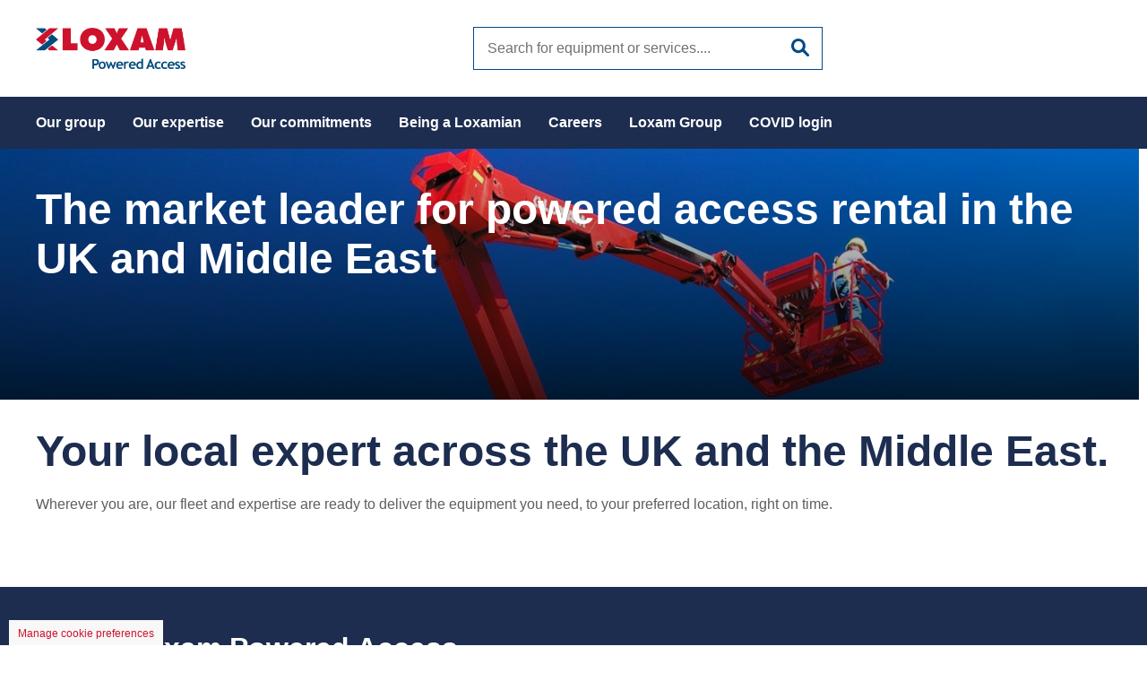

--- FILE ---
content_type: text/html; charset=utf-8
request_url: https://www.loxampad.com/
body_size: 10319
content:

<!DOCTYPE html>
<html class="no-js">
<head id="head">
    <title>Loxam Powered Access | Home</title>
    <meta name="viewport" content="width=device-width, initial-scale=1" />
    <meta charset="UTF-8" />
    <meta name="google-site-verification" content="m1WiSAwNgVTQTmW0sl6IdJj3P6sSD_EsFKr7SLYv1sY" />

    <script>!function () { if ('visibilityState' in document) { var e = document.documentElement; e.classList.remove('no-js'), e.classList.add("js") } }();</script>
    <link href="/Assets/css/main.639039176603922064.css" rel="stylesheet" type="text/css" />

    <link rel="apple-touch-icon" sizes="180x180" href="/LoxamPAD/media/SiteAssets/favicons/apple-touch-icon.637209219920000000.png">
<link rel="icon" type="image/png" sizes="32x32" href="/LoxamPAD/media/SiteAssets/favicons/favicon-32x32.637209219940000000.png">
<link rel="icon" type="image/png" sizes="16x16" href="/LoxamPAD/media/SiteAssets/favicons/favicon-16x16.637209219940000000.png">
<link rel="manifest" href="/LoxamPAD/media/SiteAssets/favicons/site.637209219920000000.webmanifest">
<link rel="mask-icon" href="/LoxamPAD/media/SiteAssets/favicons/safari-pinned-tab.637209219920000000.svg" color="#164b7a">
<meta name="msapplication-TileColor" content="#da532c">
<meta name="theme-color" content="#ffffff">



    
            <link rel="canonical" href="https://www.loxampad.com/en-gb" />

        <link rel="alternate" hreflang="en-gb" href="https://www.loxampad.com/en-gb" />




            
    <link href="/kentico/bundles/formComponents/styles?v=Bi2-Kre-1_AROkaFpfUVwDnfBdm9W3gsby7j5NkNyHY1" rel="stylesheet"/>

    <link rel="stylesheet" href="https://cdn.jsdelivr.net/npm/slick-carousel@1.8.1/slick/slick.min.css">
    <link rel="stylesheet" type="text/css" href="https://cdn.jsdelivr.net/npm/slick-carousel@1.8.1/slick/slick-theme.css" />

                    <meta name="keywords" content="Hire, Platform Access, Work At Height, MEWP, Rental" />
        <meta name="twitter:title" content="Home">
        <meta name="twitter:image" content="https://www.loxampad.com/assets/img/logo.svg">
        <meta name="twitter:image:alt" content="LoxamPAD">
        <meta property="og:type" content="website">
        <meta property="og:title" content="Home">
        <meta property="og:image" content="https://www.loxampad.com/assets/img/logo.svg">
        <meta property="og:url" content="https://www.loxampad.com/en-gb">


            <script type="text/javascript" src="/kentico.resource/abtest/kenticoabtestlogger/en-gb/conversionlogger.js" async></script>


                                            </head>

        <body>
            <div id="form">
                






<header class="header js-header">
    <div class="header__top">
        <div class="grid">
            <div class="header__mobile-btn">
                <button class="hamburger hamburger--squeeze show-menu" type="button" aria-label="Mobile menu">
                    <span class="hamburger-box">
                        <span class="hamburger-inner"></span>
                    </span>
                </button>
            </div>
            <div class="header__logo">
                <a href="/en-gb" class="header__logo-img header__logo-img-padding" aria-label="Loxam Powered Access">
    <img alt="Loxam Powered Access" src="/LoxamPAD/media/SiteAssets/Logos/loxam-powered-access-logo.png" />    
</a>

            </div>

            <div class="header__search">
                <div class="header__search-form js-header-search">
<form action="/en-gb/search/products" method="post">                        <div class="styled-search">
                            <label class="sr-only" for="header-search">Search site</label>
                            <input name="query" type="search" class="input js-header-search-query" placeholder="Search for equipment or services...." value="" />
                            <button type="submit" class="input-inside-icon" aria-label="Submit site search">
                                <svg class="svg-img">
                                    <use xlink:href="/assets/img/icons.svg#search"></use>
                                </svg>
                            </button>
                        </div>
</form>                </div>
            </div>
            

            



        </div>
    </div>

    
    <div class="main-navigation js-main-navigation">
    <nav>
        <ul>
                <li>
                    <a href="/en-gb/about-loxam-powered-access" target="_self" class="main-navigation__link">
                        Our group
                    </a>
                </li>
                <li>
                    <a href="/en-gb/expertise" target="_self" class="main-navigation__link">
                        Our expertise
                    </a>
                </li>
                <li>
                    <a href="/en-gb/commitments" target="_self" class="main-navigation__link">
                        Our commitments
                    </a>
                </li>
                <li>
                    <a href="https://loxam.com/be-loxamian" target="_blank" class="main-navigation__link">
                        Being a Loxamian
                    </a>
                </li>
                <li>
                    <a href="/en-gb/loxam-careers" target="_self" class="main-navigation__link">
                        Careers
                    </a>
                </li>
                <li>
                    <a href="https://loxam.com" target="_blank" class="main-navigation__link">
                        Loxam Group
                    </a>
                </li>
                <li>
                    <a href="https://apps.powerapps.com/play/a0f27f6e-19cb-4a99-9fcb-8d9c55f13466?tenantid=77539465-6bbb-4e25-ac33-61c96ae60c29" target="_blank" class="main-navigation__link">
                        COVID login
                    </a>
                </li>
        </ul>
    </nav>
</div>

</header>


<noscript class="global-msg">
    <div class="no-js-notice">
        <p>
            You'll need JavaScript enabled to experience the full functionality of this site. You can enable it by following the instructions at <a href="http://www.enable-javascript.com/" target="_blank" rel="noopener">enable-javascript.com</a>.
        </p>
    </div>
</noscript>

                
        <div class="pageheader pageheader--image pageheader--home pageheader--offset">
            <div class="pageheader__media">
                <noscript><img alt="Loxam Powered Access" src="/LoxamPAD/media/NWPAssets/home-hero_1.637158881620000000.jpg" /></noscript><img alt="Loxam Powered Access" class="lazyload pageheader__media__img lazyautosizes" data-sizes="auto" data-src="/LoxamPAD/media/NWPAssets/home-hero_1.637158881620000000.jpg" data-srcset="/r/w-360/LoxamPAD/media/NWPAssets/home-hero_1.637158881620000000.jpg 360w, /r/w-720/LoxamPAD/media/NWPAssets/home-hero_1.637158881620000000.jpg 720w, /r/w-1440/LoxamPAD/media/NWPAssets/home-hero_1.637158881620000000.jpg 1440w, /r/w-1920/LoxamPAD/media/NWPAssets/home-hero_1.637158881620000000.jpg 1920w" />
            </div>
            <div class="pageheader__text container grid">
                <div class="col-md-12 pb-20">
                        <h1 class="pageheader__heading">The market leader for powered access rental in the UK and Middle East</h1>

                </div>
            </div>
        </div>


                <main>
                    <div class="container">

    
                                            </div>





    <div class="container">
        <div class="introduction grid">
            <div class="col-12">
                <h1 class="introduction__heading">Your local expert across the UK and the Middle East.</h1>
                <p class="introduction__text"><p>Wherever you are, our fleet and expertise are ready to deliver the equipment you need, to your preferred location, right on time.</p>
</p>
            </div>
        </div>
        

    </div>


<div class="deck deck--quad deck--bg"  >
    <div class="container ">
            <div class="deck__wrapper" >
                <div class="deck__intro col-lg-7">
                        <h2>About Loxam Powered Access</h2>
                </div>

                <ul class="deck__list">
<!-- News card alt -->

<li class="deck__item">
    <div class="card card-news card--themed">
        <div class="card__media">
<noscript><img alt="Our Products" src="/LoxamPAD/media/NWPAssets/Features/our-fleet-of-products.637163304720000000.jpg" /></noscript><img alt="Our Products" class="lazyload" data-sizes="auto" data-src="/LoxamPAD/media/NWPAssets/Features/our-fleet-of-products.637163304720000000.jpg" data-srcset="/r/w-165/LoxamPAD/media/NWPAssets/Features/our-fleet-of-products.637163304720000000.jpg 165w, /r/w-290/LoxamPAD/media/NWPAssets/Features/our-fleet-of-products.637163304720000000.jpg 290w" />        </div>
        <div class="card__main">
            <div class="card__text">
                <h3>Our products</h3>
                <p>The equipment we provide enables customers to work safely, productively and comfortably at height.</p>
            </div>
            <div class="card__link">
                <a href="">Read more</a>
            </div>
        </div>
    </div>
</li>
<!-- News card alt -->

<li class="deck__item">
    <div class="card card-news card--themed">
        <div class="card__media">
<noscript><img alt="Innovations" src="/LoxamPAD/media/NWPAssets/Features/our-innovations-3.637163304540000000.jpg" /></noscript><img alt="Innovations" class="lazyload" data-sizes="auto" data-src="/LoxamPAD/media/NWPAssets/Features/our-innovations-3.637163304540000000.jpg" data-srcset="/r/w-165/LoxamPAD/media/NWPAssets/Features/our-innovations-3.637163304540000000.jpg 165w, /r/w-290/LoxamPAD/media/NWPAssets/Features/our-innovations-3.637163304540000000.jpg 290w" />        </div>
        <div class="card__main">
            <div class="card__text">
                <h3>Innovations</h3>
                <p>Bespoke attachments for a wide range of industries demonstrates our forward thinking and experience.</p>
            </div>
            <div class="card__link">
                <a href="">Read more</a>
            </div>
        </div>
    </div>
</li>
<!-- News card alt -->

<li class="deck__item">
    <div class="card card-news card--themed">
        <div class="card__media">
<noscript><img alt="Safety" src="/LoxamPAD/media/NWPAssets/Features/image-2.637163334500000000.jpg" /></noscript><img alt="Safety" class="lazyload" data-sizes="auto" data-src="/LoxamPAD/media/NWPAssets/Features/image-2.637163334500000000.jpg" data-srcset="/r/w-165/LoxamPAD/media/NWPAssets/Features/image-2.637163334500000000.jpg 165w, /r/w-290/LoxamPAD/media/NWPAssets/Features/image-2.637163334500000000.jpg 290w" />        </div>
        <div class="card__main">
            <div class="card__text">
                <h3>Safety</h3>
                <p>We provide an exclusive range of safety innovations designed to aid productivity and reduce risk for those working at height.</p>
            </div>
            <div class="card__link">
                <a href="">Read more</a>
            </div>
        </div>
    </div>
</li>
<!-- News card alt -->

<li class="deck__item">
    <div class="card card-news card--themed">
        <div class="card__media">
<noscript><img alt="Training" src="/LoxamPAD/media/NWPAssets/Features/training-2.637163304320000000.jpg" /></noscript><img alt="Training" class="lazyload" data-sizes="auto" data-src="/LoxamPAD/media/NWPAssets/Features/training-2.637163304320000000.jpg" data-srcset="/r/w-165/LoxamPAD/media/NWPAssets/Features/training-2.637163304320000000.jpg 165w, /r/w-290/LoxamPAD/media/NWPAssets/Features/training-2.637163304320000000.jpg 290w" />        </div>
        <div class="card__main">
            <div class="card__text">
                <h3>Training</h3>
                <p>We have the expertise to help you work more safely and productively at height.</p>
            </div>
            <div class="card__link">
                <a href="">Read more</a>
            </div>
        </div>
    </div>
</li>
                </ul>
            </div>
    </div>
</div>



<div class="container">
    <div class="deck deck--triple">
        <div class="deck__wrapper">
            <div class="deck__intro col-lg-7">
            </div>

            <ul class="deck__list">
<!-- News card -->

<li class="deck__item">
    <div class="card card-news">
        <div class="card__media">
            <noscript><img alt="" src="/LoxamPAD/media/NWPAssets/News/Homepage/hse-mewp-technical-course.637158899540000000.jpg" /></noscript><img alt="" class="lazyload" data-sizes="auto" data-src="/LoxamPAD/media/NWPAssets/News/Homepage/hse-mewp-technical-course.637158899540000000.jpg" data-srcset="/r/w-165/LoxamPAD/media/NWPAssets/News/Homepage/hse-mewp-technical-course.637158899540000000.jpg 165w, /r/w-290/LoxamPAD/media/NWPAssets/News/Homepage/hse-mewp-technical-course.637158899540000000.jpg 290w" />
        </div>

        <div class="card__main">
            <div class="card__text">
                <a href="/en-gb/news/hse-look-to-industry-leaders-to-provide-bespoke-me"><h3 class="card__hd">HSE look to industry leaders to provide bespoke MEWP Technical Awareness course</h3></a>
            </div>
        </div>
    </div>
</li>
<!-- News card -->

<li class="deck__item">
    <div class="card card-news">
        <div class="card__media">
            <noscript><img alt="" src="/LoxamPAD/media/NWPAssets/News/Homepage/loxam-completes-the-acquisition-of-uk-platforms_2.637159830140000000.jpg" /></noscript><img alt="" class="lazyload" data-sizes="auto" data-src="/LoxamPAD/media/NWPAssets/News/Homepage/loxam-completes-the-acquisition-of-uk-platforms_2.637159830140000000.jpg" data-srcset="/r/w-165/LoxamPAD/media/NWPAssets/News/Homepage/loxam-completes-the-acquisition-of-uk-platforms_2.637159830140000000.jpg 165w, /r/w-290/LoxamPAD/media/NWPAssets/News/Homepage/loxam-completes-the-acquisition-of-uk-platforms_2.637159830140000000.jpg 290w" />
        </div>

        <div class="card__main">
            <div class="card__text">
                <a href="/en-gb/news/loxam-completes-the-acquisition-of-uk-platforms"><h3 class="card__hd">Loxam completes the acquisition of UK Platforms</h3></a>
                    <p>The Loxam Group announces that its wholly-owned UK subsidiary, Nationwide Platforms has completed the acquisition of UK Platforms Limited from HSS Hire Group plc.</p>
            </div>
        </div>
    </div>
</li>
            </ul>
            <div class="deck__cta">
                <a href="/en-gb/news" class="btn btn--primary">View All</a>
            </div>
        </div>
</div>


    <div class="video">
        <div class="media-block">
            <div class="media-block__inner">
                <iframe class="video__iframe" src="https://www.youtube.com/embed/hbsBLBkcGpY?rel=0" frameborder="0" allow="accelerometer; autoplay; encrypted-media; gyroscope; picture-in-picture" allowfullscreen></iframe>
            </div>
        </div>
    <div class="video__caption label">
<p><br></p>    </div>
</div>
<div class="grid text-block rich-text text-block--solid ">
    <div class="col-md-6">
        <h2>Who we are</h2>
        <p>We are the leading powered access rental company in the UK and the Middle East. Part of the Loxam Group.</p>
        <a href="/en-gb/about-loxam-powered-access" class="btn btn--primary">Find Out More</a>
    </div>
    <div class="col-md-6">
        <noscript><img alt="Image of Loxam Group head office " src="/LoxamPAD/media/NWPAssets/who-we-are.637159158780000000.jpg" /></noscript><img alt="Image of Loxam Group head office " class="lazyload text-block__img " data-sizes="auto" data-src="/LoxamPAD/media/NWPAssets/who-we-are.637159158780000000.jpg" data-srcset="/r/w-320/LoxamPAD/media/NWPAssets/who-we-are.637159158780000000.jpg 320w, /r/w-700/LoxamPAD/media/NWPAssets/who-we-are.637159158780000000.jpg 700w" />
    </div>
</div>

<div class="grid text-block rich-text text-block--solid   text-block-reversed  ">
    <div class="col-md-6">
        <h2>Latest news</h2>
        <p>All the latest news updates from around the Loxam Powered Access Division. </p>
        <a href="/en-gb/news" class="btn btn--primary">READ MORE</a>
    </div>
    <div class="col-md-6">
        <noscript><img alt="Loxam PAD latest news" src="/LoxamPAD/media/NWPAssets/News/Homepage/news-(2).637158925840000000.jpg" /></noscript><img alt="Loxam PAD latest news" class="lazyload text-block__img " data-sizes="auto" data-src="/LoxamPAD/media/NWPAssets/News/Homepage/news-(2).637158925840000000.jpg" data-srcset="/r/w-320/LoxamPAD/media/NWPAssets/News/Homepage/news-(2).637158925840000000.jpg 320w, /r/w-700/LoxamPAD/media/NWPAssets/News/Homepage/news-(2).637158925840000000.jpg 700w" />
    </div>
</div>



</div>
                </main>

                <div class="footer-wrapper">
                    
<footer class="footer">
    <div class="container">
        <div class="grid">
                <div class="col-xs-6 col-md-3 col-lg-2">
                    <h4>Countries</h4>
                    <ul class="footer__navigation">
                            <li><a href="http://www.rapidaccess-gulf.com/" target="_blank">Bahrain</a></li>
                            <li><a href="http://www.rapidaccess-gulf.com/" target="_blank">Kuwait</a></li>
                            <li><a href="http://www.nationwideplatforms.co.uk/" target="_blank">United Kingdom</a></li>
                            <li><a href="http://www.rapidaccess-gulf.com/" target="_blank">Oman</a></li>
                            <li><a href="http://www.rapidaccess-gulf.com/" target="_blank">Qatar</a></li>
                            <li><a href="http://www.rapidaccess-gulf.com/" target="_blank">Saudi Arabia</a></li>
                            <li><a href="http://www.rapidaccess-gulf.com/" target="_blank">UAE</a></li>
                    </ul>
                </div>
                <div class="col-xs-6 col-md-3 col-lg-2">
                    <h4>About us</h4>
                    <ul class="footer__navigation">
                            <li><a href="/en-gb/about-loxam-powered-access" target="_self">Who we are</a></li>
                            <li><a href="/en-gb/news" target="_self">Latest news</a></li>
                            <li><a href="/en-gb/loxam-careers" target="_self">Careers</a></li>
                            <li><a href="https://loxam.com" target="_self">Loxam Group</a></li>
                    </ul>
                </div>
            <div class="col-xs-6 col-md-3 col-lg-3 relative">
                <h4>Connect with us</h4>
                <ul class="social-list">
                        <li>
                            <a target="_blank" href="https://www.facebook.com/GroupeLoxam/">
                                <svg>
                                    <use xlink:href="/assets/img/icons.svg#facebook"></use>
                                </svg>
                            </a>
                        </li>
                        <li>
                            <a target="_blank" href="https://www.instagram.com/loxamgroup/?hl=en">
                                <svg>
                                    <use xlink:href="/assets/img/icons.svg#instagram"></use>
                                </svg>
                            </a>
                        </li>
                        <li>
                            <a target="_blank" href="https://www.linkedin.com/company/loxam-pad">
                                <svg>
                                    <use xlink:href="/assets/img/icons.svg#linkedin"></use>
                                </svg>
                            </a>
                        </li>
                        <li>
                            <a target="_blank" href="https://twitter.com/loxamcorporate?lang=en">
                                <svg>
                                    <use xlink:href="/assets/img/icons.svg#twitter"></use>
                                </svg>
                            </a>
                        </li>
                        <li>
                            <a target="_blank" href="https://www.youtube.com/channel/UC4viupD9cWilg-0y3FMobmA">
                                <svg>
                                    <use xlink:href="/assets/img/icons.svg#youtube"></use>
                                </svg>
                            </a>
                        </li>
                </ul>

            </div>
            <div class="col-6 col-lg-3">
                <div class="footer__logo">
                    <a href="/en-gb" class="header__logo-img header__logo-img-padding" aria-label="Loxam Powered Access">
    <img alt="Loxam Powered Access" src="/LoxamPAD/media/SiteAssets/Logos/loxam-powered-access-logo.png" />    
</a>

                </div>
            </div>
        </div>
    </div>

    <div class="footer__disclaimer">
        <div class="container grid">
            <div class="footer__disclaimer-container col">
                <p>
© 2026 Loxam Powered Access. All rights reserved.
                </p>
                <ul class="footer__disclaimer-links">
<a href="/en-gb/terms-of-use">Terms of use</a><a href="/en-gb/privacy-policy">Privacy policy</a>                </ul>
            </div>
        </div>
    </div>
</footer>

                </div>
            </div>

                <!-- Update Preferences Link - only shown if Google Consent is enabled -->
            <div id="updatePreferencesLink" class="update-preferences">
                <a href="#" id="openPreferences">Manage cookie preferences</a>
            </div>



<style>
    body {
        font-family: Arial, sans-serif;
    }

    .cookie-consent-banner-consent {
        display: none;
        position: fixed;
        inset: auto 0 0 0;
        width: 100%;
        background-color: #f9f9f9;
        border-top: 1px solid #888;
        z-index: 1050;
        box-shadow: 0 -2px 10px rgba(0,0,0,0.1);
        text-align: center;
    }

    .cookie-consent-content-consent {
        padding: 20px;
        max-width: 1200px;
        margin: 0 auto;
    }

    .cookie-consent-links-consent {
        margin-top: 10px;
        font-size: 14px;
    }

        .cookie-consent-links-consent a {
            color: #1d2d50;
            text-decoration: none;
            margin: 0 8px;
        }

            .cookie-consent-links-consent a:hover {
                text-decoration: underline;
            }

    .cookie-consent-buttons-consent {
        margin-top: 15px;
    }

    .btn-consent {
        display: inline-block;
        padding: 10px 20px;
        margin: 5px;
        font-size: 16px;
        cursor: pointer;
        border: none;
        border-radius: 5px;
        text-decoration: none;
    }

    .btn-primary-consent {
        background-color: #1d2d50;
        color: #fff;
    }

    .btn-secondary-consent {
        background-color: #888;
        color: #fff;
    }

    .btn-decline-consent {
        background-color: #f9f9f9;
        color: #333;
        border: 1px solid #ccc;
    }

    .btn-primary-consent:hover, .btn-primary-consent:focus, .btn-primary-consent:active {
        background-color: #1d273b;
    }

    .btn-secondary-consent:hover, .btn-secondary-consent:focus, .btn-secondary-consent:active {
        background-color: #666;
    }

    .btn-decline-consent:hover, .btn-decline-consent:focus, .btn-decline-consent:active {
        background-color: #e0e0e0;
    }

    .overlay-consent {
        display: none;
        position: fixed;
        inset: 0;
        background-color: rgba(0,0,0,0.5);
        z-index: 1049;
    }

    .toggle-container-consent {
        display: flex;
        align-items: center;
        justify-content: space-between;
        margin-bottom: 10px;
    }

    .toggle-consent {
        position: relative;
        display: inline-block;
        width: 60px;
        height: 34px;
    }

        .toggle-consent input {
            opacity: 0;
            width: 0;
            height: 0;
        }

    .slider-consent {
        position: absolute;
        cursor: pointer;
        top: 0;
        left: 0;
        right: 0;
        bottom: 0;
        background: #ccc;
        transition: .4s;
    }

        .slider-consent:before {
            content: "";
            position: absolute;
            height: 26px;
            width: 26px;
            left: 4px;
            bottom: 4px;
            background: #fff;
            transition: .4s;
        }

    input:checked + .slider-consent {
        background: #1d2d50;
    }

    input:focus + .slider-consent {
        box-shadow: 0 0 1px #1d2d50;
    }

    input:checked + .slider-consent:before {
        transform: translateX(26px);
    }

    .slider-consent.round {
        border-radius: 34px;
    }

        .slider-consent.round:before {
            border-radius: 50%;
        }

    .update-preferences {
        position: fixed;
        bottom: 0;
        left: 10px;
        background: #f8f8f8;
        padding: 5px 10px;
    }

        .update-preferences a {
            color: #ce122d;
            text-decoration: none;
            font-size: 12px;
        }

            .update-preferences a:hover {
                text-decoration: underline;
            }
</style>

<script>
// Razor injects a real boolean here (true/false without quotes)
const isPolicyPage = false;

document.addEventListener('DOMContentLoaded', function () {

  // -------- helpers --------
  function getCookieValue(name) {
    const value = `; ${document.cookie}`;
    const parts = value.split(`; ${name}=`);
    if (parts.length === 2) return parts.pop().split(';').shift();
    return null;
  }

  function setCookie(name, value, days) {
    let expires = "";
    if (days) {
      const date = new Date();
      date.setTime(date.getTime() + (days * 24 * 60 * 60 * 1000));
      expires = "; expires=" + date.toUTCString();
    }
    document.cookie = `${name}=${value}${expires}; path=/; SameSite=None; Secure`;
  }

  function deleteCookie(name, path = '/', domain = window.location.hostname) {
    document.cookie = `${name}=; Max-Age=-99999999; path=${path}; domain=${domain}; SameSite=None; Secure`;
  }

  function clearAllCookies() {
    const cookies = document.cookie.split(";");
    for (let i = 0; i < cookies.length; i++) {
      const cookie = cookies[i];
      const eqPos = cookie.indexOf("=");
      const cname = (eqPos > -1 ? cookie.substr(0, eqPos) : cookie).trim();
      document.cookie = `${cname}=;expires=Thu, 01 Jan 1970 00:00:00 GMT; path=/; domain=${window.location.hostname}; SameSite=None; Secure`;
    }
  }

  function loadPreferences() {
    const consent = getCookieValue('CookieConsent_v3');
    if (!consent) return;
    const prefs = consent.split(',');
    const f = document.getElementById('functionalCookies');
    const p = document.getElementById('performanceCookies');
    const a = document.getElementById('adsCookies');
    if (f) f.checked = prefs.includes('functional');
    if (p) p.checked = prefs.includes('performance');
    if (a) a.checked = prefs.includes('ads');
  }

  // -------- screen show/hide helpers --------
  function showPrivacyScreen(force = false) {
    const banner = document.getElementById('cookieConsentBanner');
    const overlay = document.getElementById('overlay');
    const manage = document.getElementById('managePreferencesBanner');
    if (!banner) return;

    // Hide manage panel if open
    if (manage) manage.style.display = 'none';

    // Respect policy page suppression unless explicitly forced
    if (isPolicyPage && !force) return;

    // Show main banner
    banner.style.display = 'block';
    if (overlay) overlay.style.display = 'block';
    loadPreferences();
  }

  // keep alias if other code calls it
  const showConsentBanner = showPrivacyScreen;

  function openManagePanel() {
    const banner = document.getElementById('cookieConsentBanner');
    const manage = document.getElementById('managePreferencesBanner');
    const overlay = document.getElementById('overlay');
    if (banner) banner.style.display = 'none';
    if (manage) manage.style.display = 'block';
    if (overlay) overlay.style.display = 'block';
    loadPreferences();
  }

  function hideAll() {
    const banner = document.getElementById('cookieConsentBanner');
    const manage = document.getElementById('managePreferencesBanner');
    const overlay = document.getElementById('overlay');
    if (banner) banner.style.display = 'none';
    if (manage) manage.style.display = 'none';
    if (overlay) overlay.style.display = 'none';
  }

  // -------- initial show on first visit --------
  const consent = getCookieValue('CookieConsent_v3');
  if (!consent && !isPolicyPage) {
    // defer to ensure DOM/styles are ready
    requestAnimationFrame(() => showPrivacyScreen(false));
  }

  // -------- wire up controls --------
  // Footer "Update/Manage preferences" link â†’ open main banner (privacy screen)
  document.addEventListener('click', function (e) {
    const link = e.target.closest('#openPreferences, .js-open-cookie-preferences');
    if (!link) return;
    e.preventDefault();
    showPrivacyScreen(true); // force even on policy pages
  });

  // "Manage preferences" button in the main banner
  const manageBtn = document.getElementById('manageCookies');
  if (manageBtn) {
    manageBtn.addEventListener('click', function (e) {
      e.preventDefault();
      openManagePanel();
    });
  }

  // Accept all
  const acceptAllBtn = document.getElementById('acceptAllCookies');
  if (acceptAllBtn) {
    acceptAllBtn.addEventListener('click', function () {
      clearAllCookies();
      setCookie('CookieConsent_v3', 'necessary,functional,performance,ads', 365);
      hideAll();
      window.location.reload();
    });
  }

  // Save in manage panel
  const saveBtn = document.getElementById('savePreferences');
  if (saveBtn) {
    saveBtn.addEventListener('click', function () {
      let list = ['necessary'];
      clearAllCookies();

      const f = document.getElementById('functionalCookies');
      const p = document.getElementById('performanceCookies');
      const a = document.getElementById('adsCookies');

      if (!(f && f.checked)) { deleteCookie('FunctionalCookie'); }
      if (!(p && p.checked)) { deleteCookie('_ga'); deleteCookie('_gid'); deleteCookie('_gat'); }
      if (!(a && a.checked)) { deleteCookie('AdsCookie'); }

      if (f && f.checked) list.push('functional');
      if (p && p.checked) list.push('performance');
      if (a && a.checked) list.push('ads');

      setCookie('CookieConsent_v3', list.join(','), 365);
      hideAll();
      window.location.reload();
    });
  }

  // Optional Decline all (only if the button exists in markup)
  const declineAllBtn = document.getElementById('declineAllCookies');
  if (declineAllBtn) {
    declineAllBtn.addEventListener('click', function () {
      clearAllCookies();
      setCookie('CookieConsent_v3', 'necessary', 365);
      hideAll();
      window.location.reload();
    });
  }

  // Cancel in manage panel â†’ return to main banner (privacy screen)
  const cancelBtn = document.getElementById('cancelPreferences');
  if (cancelBtn) {
    cancelBtn.addEventListener('click', function (e) {
      e.preventDefault();
      const manage = document.getElementById('managePreferencesBanner');
      if (manage) manage.style.display = 'none';
      showPrivacyScreen(true); // reopen main screen regardless of page
    });
  }
});
</script>



<!-- Keep overlay; JS wonâ€™t show it on policy pages -->
<div class="overlay-consent" id="overlay"></div>

<div class="cookie-consent-banner-consent" id="cookieConsentBanner">
    <div class="cookie-consent-content-consent">
        <h4>We value your privacy</h4>
        <p>We use essential cookies to make our site work. With your consent, we may also use non-essential cookies to improve your user experience, personalise content and analyse website traffic. For these reasons we may share your site usage data with our analytics partner. By clicking ‘Accept’, you agree to our website’s cookie use as described in our Website Privacy Notice. You can change your cookie settings at any time by clicking on ‘Manage Preferences’</p>

        <div class="cookie-consent-links-consent">
            <a href="/en-gb/cookie-policy" target="_blank" rel="noopener">Cookie policy</a> |
            <a href="/en-gb/privacy-policy" target="_blank" rel="noopener">Privacy policy</a>
        </div>

        <div class="cookie-consent-buttons-consent">
            <button id="acceptAllCookies" class="btn-consent btn-primary-consent">
                Accept all
            </button>
            <button id="manageCookies" class="btn-consent btn-secondary-consent">
                Manage preferences
            </button>
            <!-- Optional decline:
        <button id="declineAllCookies" class="btn-consent btn-decline-consent">
            Decline all
        </button>
        -->
        </div>
    </div>
</div>

<div id="managePreferencesBanner" class="cookie-consent-banner-consent" style="display: none;">
    <div class="cookie-consent-content-consent">
        <h4>Manage Cookie Preferences</h4>
        <p>Select which cookies you want to allow:</p>

        <div class="toggle-container-consent">
            <span>Necessary Cookies (Always Active)</span>
            <label class="toggle-consent">
                <input type="checkbox" checked disabled>
                <span class="slider-consent round"></span>
            </label>
        </div>
        <div class="toggle-container-consent">
            <span>Functional Cookies</span>
            <label class="toggle-consent">
                <input type="checkbox" id="functionalCookies">
                <span class="slider-consent round"></span>
            </label>
        </div>
        <div class="toggle-container-consent">
            <span>Performance Cookies</span>
            <label class="toggle-consent">
                <input type="checkbox" id="performanceCookies">
                <span class="slider-consent round"></span>
            </label>
        </div>
        <div class="toggle-container-consent">
            <span>Ad Personalisation Cookies</span>
            <label class="toggle-consent">
                <input type="checkbox" id="adsCookies">
                <span class="slider-consent round"></span>
            </label>
        </div>

        <div class="cookie-consent-links-consent">
            <a href="/en-gb/cookie-policy" target="_blank" rel="noopener">Cookie policy</a> |
            <a href="/en-gb/privacy-policy" target="_blank" rel="noopener">Privacy policy</a>
        </div>

        <div class="cookie-consent-buttons-consent">
            <button id="savePreferences" class="btn-consent btn-primary-consent">Save preferences</button>
            <button id="cancelPreferences" class="btn-consent btn-secondary-consent">Cancel</button>
        </div>
    </div>
</div>


            <input type="hidden" name="currentCulture" id="currentCulture" value="en-GB" />


            <script type="module" src="/Assets/js/main.639039176785780700.js"></script>
            <script nomodule src="/assets/js/legacy/main.639039176786114268.js"></script>

            <link rel="stylesheet" href="/assets/css/print.638599212440000000.css" media="print">

            
    
    <script src="/bundles/jquery?v=9ktsOtIo0upvJP7-7FiXuOoOJe58RLFJ__wIRPL2vGo1"></script>

    <script src="/kentico/bundles/jquery-unobtrusive-ajax?v=yWiSJlfkRWGOtjh38MIfwsmv_b3zyMucdfkOPGDhEoA1"></script>
<script src="/kentico/bundles/forms/scripts?v=CYT1TQQhEw-7pesSk9nWWBtPcceuY0qZKX3Db4d7OF41"></script>

    <script src="https://cdn.jsdelivr.net/npm/slick-carousel@1.8.1/slick/slick.min.js"></script>

    <script>
        if (typeof dataLayer === 'undefined') dataLayer = [];
        dataLayer.push({
            'currencyCode': 'EUR'
        });
        $(document).ready(function() {
            $('.carousel__slider').slick({
                slidesToShow: 1,
                slidesToScroll: 1,
                arrows: false,
                dots: true,
                fade: false,
            });

                $('.carouselCard__slider').slick({
                    slidesToShow: 1,
                    slidesToScroll: 1,
                    arrows: false,
                    dots: true,
                    infinite: false,
                    mobileFirst: true,
                    fade: false,

                    responsive: [
                        {
                            breakpoint: 1500,
                            settings: {
                                slidesToShow: 3,
                                slidesToScroll: 3,
                                arrows: true,
                                infinite: false,
                                dots: true
                            }
                        },
                        {
                            breakpoint: 1200,
                            settings: {
                                slidesToShow: 3,
                                slidesToScroll: 3,
                                arrows: false,
                                infinite: false,
                                dots: true
                            }
                        },
                        {
                            breakpoint: 768,
                            settings: {
                                slidesToShow: 2,
                                slidesToScroll: 2,
                                arrows: false,
                                infinite: false,
                                dots: true
                            }
                        }
                    ]
                });
            });
    </script>

            <script src="/kentico.resource/activities/kenticoactivitylogger/logger.js"></script>


        </body>
        </html>


--- FILE ---
content_type: text/css
request_url: https://www.loxampad.com/assets/css/print.638599212440000000.css
body_size: 938
content:
@page{margin:1.5cm}*{border-color:#000 !important;background-color:#fff !important;background-image:none !important;color:#000 !important;font-size:12px !important;line-height:1.3 !important;overflow:visible !important}body{max-width:700px;margin:0 auto}h1{font-size:20px !important}h2{font-size:18px !important}h3{font-size:16px !important}h4{font-size:14px !important}p{margin-bottom:1.25em;orphans:2;widows:2}.container{padding:0}.header{margin-bottom:30px;border-bottom:1px solid #000}.logo,svg{fill:#000 !important}.figure,.yt-vid{margin:30px auto}.figure+.figcaption,.yt-vid+.figcaption{margin:-20px auto 30px}.product-listing-page .col-md-9{display:block;width:auto}.product-list__product{max-width:33%}.checkout-summary.basket-summary{display:block}nav,footer,button,.top-header,.cookies,.icons-navigation,.global-msg,.js-filter,.header__contact,.header__search,.header__basket,.product-listing-page .col-md-3,.basket-summary--mobile{display:none !important}


--- FILE ---
content_type: text/javascript; charset=utf-8
request_url: https://www.loxampad.com/kentico/bundles/forms/scripts?v=CYT1TQQhEw-7pesSk9nWWBtPcceuY0qZKX3Db4d7OF41
body_size: 43216
content:
/*!
* dependencyLibs/inputmask.dependencyLib.js
* https://github.com/RobinHerbots/Inputmask
* Copyright (c) 2010 - 2019 Robin Herbots
* Licensed under the MIT license (http://www.opensource.org/licenses/mit-license.php)
* Version: 4.0.9
*/

(function(factory) {
    if (typeof define === "function" && define.amd) {
        define([ "../global/window" ], factory);
    } else if (typeof exports === "object") {
        module.exports = factory(require("../global/window"));
    } else {
        window.dependencyLib = factory(window);
    }
})(function(window) {
    var document = window.document;
    function indexOf(list, elem) {
        var i = 0, len = list.length;
        for (;i < len; i++) {
            if (list[i] === elem) {
                return i;
            }
        }
        return -1;
    }
    function isWindow(obj) {
        return obj != null && obj === obj.window;
    }
    function isArraylike(obj) {
        var length = "length" in obj && obj.length, ltype = typeof obj;
        if (ltype === "function" || isWindow(obj)) {
            return false;
        }
        if (obj.nodeType === 1 && length) {
            return true;
        }
        return ltype === "array" || length === 0 || typeof length === "number" && length > 0 && length - 1 in obj;
    }
    function isValidElement(elem) {
        return elem instanceof Element;
    }
    function DependencyLib(elem) {
        if (elem instanceof DependencyLib) {
            return elem;
        }
        if (!(this instanceof DependencyLib)) {
            return new DependencyLib(elem);
        }
        if (elem !== undefined && elem !== null && elem !== window) {
            this[0] = elem.nodeName ? elem : elem[0] !== undefined && elem[0].nodeName ? elem[0] : document.querySelector(elem);
            if (this[0] !== undefined && this[0] !== null) {
                this[0].eventRegistry = this[0].eventRegistry || {};
            }
        }
    }
    function getWindow(elem) {
        return isWindow(elem) ? elem : elem.nodeType === 9 ? elem.defaultView || elem.parentWindow : false;
    }
    DependencyLib.prototype = {
        on: function(events, handler) {
            if (isValidElement(this[0])) {
                var eventRegistry = this[0].eventRegistry, elem = this[0];
                var addEvent = function(ev, namespace) {
                    if (elem.addEventListener) {
                        elem.addEventListener(ev, handler, false);
                    } else if (elem.attachEvent) {
                        elem.attachEvent("on" + ev, handler);
                    }
                    eventRegistry[ev] = eventRegistry[ev] || {};
                    eventRegistry[ev][namespace] = eventRegistry[ev][namespace] || [];
                    eventRegistry[ev][namespace].push(handler);
                };
                var _events = events.split(" ");
                for (var endx = 0; endx < _events.length; endx++) {
                    var nsEvent = _events[endx].split("."), ev = nsEvent[0], namespace = nsEvent[1] || "global";
                    addEvent(ev, namespace);
                }
            }
            return this;
        },
        off: function(events, handler) {
            if (isValidElement(this[0])) {
                var eventRegistry = this[0].eventRegistry, elem = this[0];
                var removeEvent = function(ev, namespace, handler) {
                    if (ev in eventRegistry === true) {
                        if (elem.removeEventListener) {
                            elem.removeEventListener(ev, handler, false);
                        } else if (elem.detachEvent) {
                            elem.detachEvent("on" + ev, handler);
                        }
                        if (namespace === "global") {
                            for (var nmsp in eventRegistry[ev]) {
                                eventRegistry[ev][nmsp].splice(eventRegistry[ev][nmsp].indexOf(handler), 1);
                            }
                        } else {
                            eventRegistry[ev][namespace].splice(eventRegistry[ev][namespace].indexOf(handler), 1);
                        }
                    }
                };
                var resolveNamespace = function(ev, namespace) {
                    var evts = [], hndx, hndL;
                    if (ev.length > 0) {
                        if (handler === undefined) {
                            for (hndx = 0, hndL = eventRegistry[ev][namespace].length; hndx < hndL; hndx++) {
                                evts.push({
                                    ev: ev,
                                    namespace: namespace && namespace.length > 0 ? namespace : "global",
                                    handler: eventRegistry[ev][namespace][hndx]
                                });
                            }
                        } else {
                            evts.push({
                                ev: ev,
                                namespace: namespace && namespace.length > 0 ? namespace : "global",
                                handler: handler
                            });
                        }
                    } else if (namespace.length > 0) {
                        for (var evNdx in eventRegistry) {
                            for (var nmsp in eventRegistry[evNdx]) {
                                if (nmsp === namespace) {
                                    if (handler === undefined) {
                                        for (hndx = 0, hndL = eventRegistry[evNdx][nmsp].length; hndx < hndL; hndx++) {
                                            evts.push({
                                                ev: evNdx,
                                                namespace: nmsp,
                                                handler: eventRegistry[evNdx][nmsp][hndx]
                                            });
                                        }
                                    } else {
                                        evts.push({
                                            ev: evNdx,
                                            namespace: nmsp,
                                            handler: handler
                                        });
                                    }
                                }
                            }
                        }
                    }
                    return evts;
                };
                var _events = events.split(" ");
                for (var endx = 0; endx < _events.length; endx++) {
                    var nsEvent = _events[endx].split("."), offEvents = resolveNamespace(nsEvent[0], nsEvent[1]);
                    for (var i = 0, offEventsL = offEvents.length; i < offEventsL; i++) {
                        removeEvent(offEvents[i].ev, offEvents[i].namespace, offEvents[i].handler);
                    }
                }
            }
            return this;
        },
        trigger: function(events) {
            if (isValidElement(this[0])) {
                var eventRegistry = this[0].eventRegistry, elem = this[0];
                var _events = typeof events === "string" ? events.split(" ") : [ events.type ];
                for (var endx = 0; endx < _events.length; endx++) {
                    var nsEvent = _events[endx].split("."), ev = nsEvent[0], namespace = nsEvent[1] || "global";
                    if (document !== undefined && namespace === "global") {
                        var evnt, i, params = {
                            bubbles: true,
                            cancelable: true,
                            detail: arguments[1]
                        };
                        if (document.createEvent) {
                            try {
                                evnt = new CustomEvent(ev, params);
                            } catch (e) {
                                evnt = document.createEvent("CustomEvent");
                                evnt.initCustomEvent(ev, params.bubbles, params.cancelable, params.detail);
                            }
                            if (events.type) DependencyLib.extend(evnt, events);
                            elem.dispatchEvent(evnt);
                        } else {
                            evnt = document.createEventObject();
                            evnt.eventType = ev;
                            evnt.detail = arguments[1];
                            if (events.type) DependencyLib.extend(evnt, events);
                            elem.fireEvent("on" + evnt.eventType, evnt);
                        }
                    } else if (eventRegistry[ev] !== undefined) {
                        arguments[0] = arguments[0].type ? arguments[0] : DependencyLib.Event(arguments[0]);
                        if (namespace === "global") {
                            for (var nmsp in eventRegistry[ev]) {
                                for (i = 0; i < eventRegistry[ev][nmsp].length; i++) {
                                    eventRegistry[ev][nmsp][i].apply(elem, arguments);
                                }
                            }
                        } else {
                            for (i = 0; i < eventRegistry[ev][namespace].length; i++) {
                                eventRegistry[ev][namespace][i].apply(elem, arguments);
                            }
                        }
                    }
                }
            }
            return this;
        }
    };
    DependencyLib.isFunction = function(obj) {
        return typeof obj === "function";
    };
    DependencyLib.noop = function() {};
    DependencyLib.isArray = Array.isArray;
    DependencyLib.inArray = function(elem, arr, i) {
        return arr == null ? -1 : indexOf(arr, elem, i);
    };
    DependencyLib.valHooks = undefined;
    DependencyLib.isPlainObject = function(obj) {
        if (typeof obj !== "object" || obj.nodeType || isWindow(obj)) {
            return false;
        }
        if (obj.constructor && !Object.hasOwnProperty.call(obj.constructor.prototype, "isPrototypeOf")) {
            return false;
        }
        return true;
    };
    DependencyLib.extend = function() {
        var options, name, src, copy, copyIsArray, clone, target = arguments[0] || {}, i = 1, length = arguments.length, deep = false;
        if (typeof target === "boolean") {
            deep = target;
            target = arguments[i] || {};
            i++;
        }
        if (typeof target !== "object" && !DependencyLib.isFunction(target)) {
            target = {};
        }
        if (i === length) {
            target = this;
            i--;
        }
        for (;i < length; i++) {
            if ((options = arguments[i]) != null) {
                for (name in options) {
                    src = target[name];
                    copy = options[name];
                    if (target === copy) {
                        continue;
                    }
                    if (deep && copy && (DependencyLib.isPlainObject(copy) || (copyIsArray = DependencyLib.isArray(copy)))) {
                        if (copyIsArray) {
                            copyIsArray = false;
                            clone = src && DependencyLib.isArray(src) ? src : [];
                        } else {
                            clone = src && DependencyLib.isPlainObject(src) ? src : {};
                        }
                        target[name] = DependencyLib.extend(deep, clone, copy);
                    } else if (copy !== undefined) {
                        target[name] = copy;
                    }
                }
            }
        }
        return target;
    };
    DependencyLib.each = function(obj, callback) {
        var value, i = 0;
        if (isArraylike(obj)) {
            for (var length = obj.length; i < length; i++) {
                value = callback.call(obj[i], i, obj[i]);
                if (value === false) {
                    break;
                }
            }
        } else {
            for (i in obj) {
                value = callback.call(obj[i], i, obj[i]);
                if (value === false) {
                    break;
                }
            }
        }
        return obj;
    };
    DependencyLib.data = function(owner, key, value) {
        if (value === undefined) {
            return owner.__data ? owner.__data[key] : null;
        } else {
            owner.__data = owner.__data || {};
            owner.__data[key] = value;
        }
    };
    if (typeof window.CustomEvent === "function") {
        DependencyLib.Event = window.CustomEvent;
    } else {
        DependencyLib.Event = function(event, params) {
            params = params || {
                bubbles: false,
                cancelable: false,
                detail: undefined
            };
            var evt = document.createEvent("CustomEvent");
            evt.initCustomEvent(event, params.bubbles, params.cancelable, params.detail);
            return evt;
        };
        DependencyLib.Event.prototype = window.Event.prototype;
    }
    return DependencyLib;
});
/*!
* inputmask.js
* https://github.com/RobinHerbots/Inputmask
* Copyright (c) 2010 - 2019 Robin Herbots
* Licensed under the MIT license (http://www.opensource.org/licenses/mit-license.php)
* Version: 4.0.9
*/

(function(factory) {
    if (typeof define === "function" && define.amd) {
        define([ "./dependencyLibs/inputmask.dependencyLib", "./global/window" ], factory);
    } else if (typeof exports === "object") {
        module.exports = factory(require("./dependencyLibs/inputmask.dependencyLib"), require("./global/window"));
    } else {
        window.Inputmask = factory(window.dependencyLib || jQuery, window);
    }
})(function($, window, undefined) {
    var document = window.document, ua = navigator.userAgent, ie = ua.indexOf("MSIE ") > 0 || ua.indexOf("Trident/") > 0, mobile = isInputEventSupported("touchstart"), iemobile = /iemobile/i.test(ua), iphone = /iphone/i.test(ua) && !iemobile;
    function Inputmask(alias, options, internal) {
        if (!(this instanceof Inputmask)) {
            return new Inputmask(alias, options, internal);
        }
        this.el = undefined;
        this.events = {};
        this.maskset = undefined;
        this.refreshValue = false;
        if (internal !== true) {
            if ($.isPlainObject(alias)) {
                options = alias;
            } else {
                options = options || {};
                if (alias) options.alias = alias;
            }
            this.opts = $.extend(true, {}, this.defaults, options);
            this.noMasksCache = options && options.definitions !== undefined;
            this.userOptions = options || {};
            this.isRTL = this.opts.numericInput;
            resolveAlias(this.opts.alias, options, this.opts);
        }
    }
    Inputmask.prototype = {
        dataAttribute: "data-inputmask",
        defaults: {
            placeholder: "_",
            optionalmarker: [ "[", "]" ],
            quantifiermarker: [ "{", "}" ],
            groupmarker: [ "(", ")" ],
            alternatormarker: "|",
            escapeChar: "\\",
            mask: null,
            regex: null,
            oncomplete: $.noop,
            onincomplete: $.noop,
            oncleared: $.noop,
            repeat: 0,
            greedy: false,
            autoUnmask: false,
            removeMaskOnSubmit: false,
            clearMaskOnLostFocus: true,
            insertMode: true,
            clearIncomplete: false,
            alias: null,
            onKeyDown: $.noop,
            onBeforeMask: null,
            onBeforePaste: function(pastedValue, opts) {
                return $.isFunction(opts.onBeforeMask) ? opts.onBeforeMask.call(this, pastedValue, opts) : pastedValue;
            },
            onBeforeWrite: null,
            onUnMask: null,
            showMaskOnFocus: true,
            showMaskOnHover: true,
            onKeyValidation: $.noop,
            skipOptionalPartCharacter: " ",
            numericInput: false,
            rightAlign: false,
            undoOnEscape: true,
            radixPoint: "",
            _radixDance: false,
            groupSeparator: "",
            keepStatic: null,
            positionCaretOnTab: true,
            tabThrough: false,
            supportsInputType: [ "text", "tel", "url", "password", "search" ],
            ignorables: [ 8, 9, 13, 19, 27, 33, 34, 35, 36, 37, 38, 39, 40, 45, 46, 93, 112, 113, 114, 115, 116, 117, 118, 119, 120, 121, 122, 123, 0, 229 ],
            isComplete: null,
            preValidation: null,
            postValidation: null,
            staticDefinitionSymbol: undefined,
            jitMasking: false,
            nullable: true,
            inputEventOnly: false,
            noValuePatching: false,
            positionCaretOnClick: "lvp",
            casing: null,
            inputmode: "verbatim",
            colorMask: false,
            disablePredictiveText: false,
            importDataAttributes: true,
            shiftPositions: true
        },
        definitions: {
            9: {
                validator: "[0-9\uff11-\uff19]",
                definitionSymbol: "*"
            },
            a: {
                validator: "[A-Za-z\u0410-\u044f\u0401\u0451\xc0-\xff\xb5]",
                definitionSymbol: "*"
            },
            "*": {
                validator: "[0-9\uff11-\uff19A-Za-z\u0410-\u044f\u0401\u0451\xc0-\xff\xb5]"
            }
        },
        aliases: {},
        masksCache: {},
        mask: function(elems) {
            var that = this;
            function importAttributeOptions(npt, opts, userOptions, dataAttribute) {
                if (opts.importDataAttributes === true) {
                    var attrOptions = npt.getAttribute(dataAttribute), option, dataoptions, optionData, p;
                    var importOption = function(option, optionData) {
                        optionData = optionData !== undefined ? optionData : npt.getAttribute(dataAttribute + "-" + option);
                        if (optionData !== null) {
                            if (typeof optionData === "string") {
                                if (option.indexOf("on") === 0) optionData = window[optionData]; else if (optionData === "false") optionData = false; else if (optionData === "true") optionData = true;
                            }
                            userOptions[option] = optionData;
                        }
                    };
                    if (attrOptions && attrOptions !== "") {
                        attrOptions = attrOptions.replace(/'/g, '"');
                        dataoptions = JSON.parse("{" + attrOptions + "}");
                    }
                    if (dataoptions) {
                        optionData = undefined;
                        for (p in dataoptions) {
                            if (p.toLowerCase() === "alias") {
                                optionData = dataoptions[p];
                                break;
                            }
                        }
                    }
                    importOption("alias", optionData);
                    if (userOptions.alias) {
                        resolveAlias(userOptions.alias, userOptions, opts);
                    }
                    for (option in opts) {
                        if (dataoptions) {
                            optionData = undefined;
                            for (p in dataoptions) {
                                if (p.toLowerCase() === option.toLowerCase()) {
                                    optionData = dataoptions[p];
                                    break;
                                }
                            }
                        }
                        importOption(option, optionData);
                    }
                }
                $.extend(true, opts, userOptions);
                if (npt.dir === "rtl" || opts.rightAlign) {
                    npt.style.textAlign = "right";
                }
                if (npt.dir === "rtl" || opts.numericInput) {
                    npt.dir = "ltr";
                    npt.removeAttribute("dir");
                    opts.isRTL = true;
                }
                return Object.keys(userOptions).length;
            }
            if (typeof elems === "string") {
                elems = document.getElementById(elems) || document.querySelectorAll(elems);
            }
            elems = elems.nodeName ? [ elems ] : elems;
            $.each(elems, function(ndx, el) {
                var scopedOpts = $.extend(true, {}, that.opts);
                if (importAttributeOptions(el, scopedOpts, $.extend(true, {}, that.userOptions), that.dataAttribute)) {
                    var maskset = generateMaskSet(scopedOpts, that.noMasksCache);
                    if (maskset !== undefined) {
                        if (el.inputmask !== undefined) {
                            el.inputmask.opts.autoUnmask = true;
                            el.inputmask.remove();
                        }
                        el.inputmask = new Inputmask(undefined, undefined, true);
                        el.inputmask.opts = scopedOpts;
                        el.inputmask.noMasksCache = that.noMasksCache;
                        el.inputmask.userOptions = $.extend(true, {}, that.userOptions);
                        el.inputmask.isRTL = scopedOpts.isRTL || scopedOpts.numericInput;
                        el.inputmask.el = el;
                        el.inputmask.maskset = maskset;
                        $.data(el, "_inputmask_opts", scopedOpts);
                        maskScope.call(el.inputmask, {
                            action: "mask"
                        });
                    }
                }
            });
            return elems && elems[0] ? elems[0].inputmask || this : this;
        },
        option: function(options, noremask) {
            if (typeof options === "string") {
                return this.opts[options];
            } else if (typeof options === "object") {
                $.extend(this.userOptions, options);
                if (this.el && noremask !== true) {
                    this.mask(this.el);
                }
                return this;
            }
        },
        unmaskedvalue: function(value) {
            this.maskset = this.maskset || generateMaskSet(this.opts, this.noMasksCache);
            return maskScope.call(this, {
                action: "unmaskedvalue",
                value: value
            });
        },
        remove: function() {
            return maskScope.call(this, {
                action: "remove"
            });
        },
        getemptymask: function() {
            this.maskset = this.maskset || generateMaskSet(this.opts, this.noMasksCache);
            return maskScope.call(this, {
                action: "getemptymask"
            });
        },
        hasMaskedValue: function() {
            return !this.opts.autoUnmask;
        },
        isComplete: function() {
            this.maskset = this.maskset || generateMaskSet(this.opts, this.noMasksCache);
            return maskScope.call(this, {
                action: "isComplete"
            });
        },
        getmetadata: function() {
            this.maskset = this.maskset || generateMaskSet(this.opts, this.noMasksCache);
            return maskScope.call(this, {
                action: "getmetadata"
            });
        },
        isValid: function(value) {
            this.maskset = this.maskset || generateMaskSet(this.opts, this.noMasksCache);
            return maskScope.call(this, {
                action: "isValid",
                value: value
            });
        },
        format: function(value, metadata) {
            this.maskset = this.maskset || generateMaskSet(this.opts, this.noMasksCache);
            return maskScope.call(this, {
                action: "format",
                value: value,
                metadata: metadata
            });
        },
        setValue: function(value) {
            if (this.el) {
                $(this.el).trigger("setvalue", [ value ]);
            }
        },
        analyseMask: function(mask, regexMask, opts) {
            var tokenizer = /(?:[?*+]|\{[0-9\+\*]+(?:,[0-9\+\*]*)?(?:\|[0-9\+\*]*)?\})|[^.?*+^${[]()|\\]+|./g, regexTokenizer = /\[\^?]?(?:[^\\\]]+|\\[\S\s]?)*]?|\\(?:0(?:[0-3][0-7]{0,2}|[4-7][0-7]?)?|[1-9][0-9]*|x[0-9A-Fa-f]{2}|u[0-9A-Fa-f]{4}|c[A-Za-z]|[\S\s]?)|\((?:\?[:=!]?)?|(?:[?*+]|\{[0-9]+(?:,[0-9]*)?\})\??|[^.?*+^${[()|\\]+|./g, escaped = false, currentToken = new MaskToken(), match, m, openenings = [], maskTokens = [], openingToken, currentOpeningToken, alternator, lastMatch, groupToken;
            function MaskToken(isGroup, isOptional, isQuantifier, isAlternator) {
                this.matches = [];
                this.openGroup = isGroup || false;
                this.alternatorGroup = false;
                this.isGroup = isGroup || false;
                this.isOptional = isOptional || false;
                this.isQuantifier = isQuantifier || false;
                this.isAlternator = isAlternator || false;
                this.quantifier = {
                    min: 1,
                    max: 1
                };
            }
            function insertTestDefinition(mtoken, element, position) {
                position = position !== undefined ? position : mtoken.matches.length;
                var prevMatch = mtoken.matches[position - 1];
                if (regexMask) {
                    if (element.indexOf("[") === 0 || escaped && /\\d|\\s|\\w]/i.test(element) || element === ".") {
                        mtoken.matches.splice(position++, 0, {
                            fn: new RegExp(element, opts.casing ? "i" : ""),
                            optionality: false,
                            newBlockMarker: prevMatch === undefined ? "master" : prevMatch.def !== element,
                            casing: null,
                            def: element,
                            placeholder: undefined,
                            nativeDef: element
                        });
                    } else {
                        if (escaped) element = element[element.length - 1];
                        $.each(element.split(""), function(ndx, lmnt) {
                            prevMatch = mtoken.matches[position - 1];
                            mtoken.matches.splice(position++, 0, {
                                fn: null,
                                optionality: false,
                                newBlockMarker: prevMatch === undefined ? "master" : prevMatch.def !== lmnt && prevMatch.fn !== null,
                                casing: null,
                                def: opts.staticDefinitionSymbol || lmnt,
                                placeholder: opts.staticDefinitionSymbol !== undefined ? lmnt : undefined,
                                nativeDef: (escaped ? "'" : "") + lmnt
                            });
                        });
                    }
                    escaped = false;
                } else {
                    var maskdef = (opts.definitions ? opts.definitions[element] : undefined) || Inputmask.prototype.definitions[element];
                    if (maskdef && !escaped) {
                        mtoken.matches.splice(position++, 0, {
                            fn: maskdef.validator ? typeof maskdef.validator == "string" ? new RegExp(maskdef.validator, opts.casing ? "i" : "") : new function() {
                                this.test = maskdef.validator;
                            }() : new RegExp("."),
                            optionality: false,
                            newBlockMarker: prevMatch === undefined ? "master" : prevMatch.def !== (maskdef.definitionSymbol || element),
                            casing: maskdef.casing,
                            def: maskdef.definitionSymbol || element,
                            placeholder: maskdef.placeholder,
                            nativeDef: element
                        });
                    } else {
                        mtoken.matches.splice(position++, 0, {
                            fn: null,
                            optionality: false,
                            newBlockMarker: prevMatch === undefined ? "master" : prevMatch.def !== element && prevMatch.fn !== null,
                            casing: null,
                            def: opts.staticDefinitionSymbol || element,
                            placeholder: opts.staticDefinitionSymbol !== undefined ? element : undefined,
                            nativeDef: (escaped ? "'" : "") + element
                        });
                        escaped = false;
                    }
                }
            }
            function verifyGroupMarker(maskToken) {
                if (maskToken && maskToken.matches) {
                    $.each(maskToken.matches, function(ndx, token) {
                        var nextToken = maskToken.matches[ndx + 1];
                        if ((nextToken === undefined || (nextToken.matches === undefined || nextToken.isQuantifier === false)) && token && token.isGroup) {
                            token.isGroup = false;
                            if (!regexMask) {
                                insertTestDefinition(token, opts.groupmarker[0], 0);
                                if (token.openGroup !== true) {
                                    insertTestDefinition(token, opts.groupmarker[1]);
                                }
                            }
                        }
                        verifyGroupMarker(token);
                    });
                }
            }
            function defaultCase() {
                if (openenings.length > 0) {
                    currentOpeningToken = openenings[openenings.length - 1];
                    insertTestDefinition(currentOpeningToken, m);
                    if (currentOpeningToken.isAlternator) {
                        alternator = openenings.pop();
                        for (var mndx = 0; mndx < alternator.matches.length; mndx++) {
                            if (alternator.matches[mndx].isGroup) alternator.matches[mndx].isGroup = false;
                        }
                        if (openenings.length > 0) {
                            currentOpeningToken = openenings[openenings.length - 1];
                            currentOpeningToken.matches.push(alternator);
                        } else {
                            currentToken.matches.push(alternator);
                        }
                    }
                } else {
                    insertTestDefinition(currentToken, m);
                }
            }
            function reverseTokens(maskToken) {
                function reverseStatic(st) {
                    if (st === opts.optionalmarker[0]) st = opts.optionalmarker[1]; else if (st === opts.optionalmarker[1]) st = opts.optionalmarker[0]; else if (st === opts.groupmarker[0]) st = opts.groupmarker[1]; else if (st === opts.groupmarker[1]) st = opts.groupmarker[0];
                    return st;
                }
                maskToken.matches = maskToken.matches.reverse();
                for (var match in maskToken.matches) {
                    if (maskToken.matches.hasOwnProperty(match)) {
                        var intMatch = parseInt(match);
                        if (maskToken.matches[match].isQuantifier && maskToken.matches[intMatch + 1] && maskToken.matches[intMatch + 1].isGroup) {
                            var qt = maskToken.matches[match];
                            maskToken.matches.splice(match, 1);
                            maskToken.matches.splice(intMatch + 1, 0, qt);
                        }
                        if (maskToken.matches[match].matches !== undefined) {
                            maskToken.matches[match] = reverseTokens(maskToken.matches[match]);
                        } else {
                            maskToken.matches[match] = reverseStatic(maskToken.matches[match]);
                        }
                    }
                }
                return maskToken;
            }
            function groupify(matches) {
                var groupToken = new MaskToken(true);
                groupToken.openGroup = false;
                groupToken.matches = matches;
                return groupToken;
            }
            if (regexMask) {
                opts.optionalmarker[0] = undefined;
                opts.optionalmarker[1] = undefined;
            }
            while (match = regexMask ? regexTokenizer.exec(mask) : tokenizer.exec(mask)) {
                m = match[0];
                if (regexMask) {
                    switch (m.charAt(0)) {
                      case "?":
                        m = "{0,1}";
                        break;

                      case "+":
                      case "*":
                        m = "{" + m + "}";
                        break;
                    }
                }
                if (escaped) {
                    defaultCase();
                    continue;
                }
                switch (m.charAt(0)) {
                  case "(?=":
                    break;

                  case "(?!":
                    break;

                  case "(?<=":
                    break;

                  case "(?<!":
                    break;

                  case opts.escapeChar:
                    escaped = true;
                    if (regexMask) {
                        defaultCase();
                    }
                    break;

                  case opts.optionalmarker[1]:
                  case opts.groupmarker[1]:
                    openingToken = openenings.pop();
                    openingToken.openGroup = false;
                    if (openingToken !== undefined) {
                        if (openenings.length > 0) {
                            currentOpeningToken = openenings[openenings.length - 1];
                            currentOpeningToken.matches.push(openingToken);
                            if (currentOpeningToken.isAlternator) {
                                alternator = openenings.pop();
                                for (var mndx = 0; mndx < alternator.matches.length; mndx++) {
                                    alternator.matches[mndx].isGroup = false;
                                    alternator.matches[mndx].alternatorGroup = false;
                                }
                                if (openenings.length > 0) {
                                    currentOpeningToken = openenings[openenings.length - 1];
                                    currentOpeningToken.matches.push(alternator);
                                } else {
                                    currentToken.matches.push(alternator);
                                }
                            }
                        } else {
                            currentToken.matches.push(openingToken);
                        }
                    } else defaultCase();
                    break;

                  case opts.optionalmarker[0]:
                    openenings.push(new MaskToken(false, true));
                    break;

                  case opts.groupmarker[0]:
                    openenings.push(new MaskToken(true));
                    break;

                  case opts.quantifiermarker[0]:
                    var quantifier = new MaskToken(false, false, true);
                    m = m.replace(/[{}]/g, "");
                    var mqj = m.split("|"), mq = mqj[0].split(","), mq0 = isNaN(mq[0]) ? mq[0] : parseInt(mq[0]), mq1 = mq.length === 1 ? mq0 : isNaN(mq[1]) ? mq[1] : parseInt(mq[1]);
                    if (mq0 === "*" || mq0 === "+") {
                        mq0 = mq1 === "*" ? 0 : 1;
                    }
                    quantifier.quantifier = {
                        min: mq0,
                        max: mq1,
                        jit: mqj[1]
                    };
                    var matches = openenings.length > 0 ? openenings[openenings.length - 1].matches : currentToken.matches;
                    match = matches.pop();
                    if (match.isAlternator) {
                        matches.push(match);
                        matches = match.matches;
                        var groupToken = new MaskToken(true);
                        var tmpMatch = matches.pop();
                        matches.push(groupToken);
                        matches = groupToken.matches;
                        match = tmpMatch;
                    }
                    if (!match.isGroup) {
                        match = groupify([ match ]);
                    }
                    matches.push(match);
                    matches.push(quantifier);
                    break;

                  case opts.alternatormarker:
                    var groupQuantifier = function(matches) {
                        var lastMatch = matches.pop();
                        if (lastMatch.isQuantifier) {
                            lastMatch = groupify([ matches.pop(), lastMatch ]);
                        }
                        return lastMatch;
                    };
                    if (openenings.length > 0) {
                        currentOpeningToken = openenings[openenings.length - 1];
                        var subToken = currentOpeningToken.matches[currentOpeningToken.matches.length - 1];
                        if (currentOpeningToken.openGroup && (subToken.matches === undefined || subToken.isGroup === false && subToken.isAlternator === false)) {
                            lastMatch = openenings.pop();
                        } else {
                            lastMatch = groupQuantifier(currentOpeningToken.matches);
                        }
                    } else {
                        lastMatch = groupQuantifier(currentToken.matches);
                    }
                    if (lastMatch.isAlternator) {
                        openenings.push(lastMatch);
                    } else {
                        if (lastMatch.alternatorGroup) {
                            alternator = openenings.pop();
                            lastMatch.alternatorGroup = false;
                        } else {
                            alternator = new MaskToken(false, false, false, true);
                        }
                        alternator.matches.push(lastMatch);
                        openenings.push(alternator);
                        if (lastMatch.openGroup) {
                            lastMatch.openGroup = false;
                            var alternatorGroup = new MaskToken(true);
                            alternatorGroup.alternatorGroup = true;
                            openenings.push(alternatorGroup);
                        }
                    }
                    break;

                  default:
                    defaultCase();
                }
            }
            while (openenings.length > 0) {
                openingToken = openenings.pop();
                currentToken.matches.push(openingToken);
            }
            if (currentToken.matches.length > 0) {
                verifyGroupMarker(currentToken);
                maskTokens.push(currentToken);
            }
            if (opts.numericInput || opts.isRTL) {
                reverseTokens(maskTokens[0]);
            }
            return maskTokens;
        },
        positionColorMask: function(input, template) {
            input.style.left = template.offsetLeft + "px";
        }
    };
    Inputmask.extendDefaults = function(options) {
        $.extend(true, Inputmask.prototype.defaults, options);
    };
    Inputmask.extendDefinitions = function(definition) {
        $.extend(true, Inputmask.prototype.definitions, definition);
    };
    Inputmask.extendAliases = function(alias) {
        $.extend(true, Inputmask.prototype.aliases, alias);
    };
    Inputmask.format = function(value, options, metadata) {
        return Inputmask(options).format(value, metadata);
    };
    Inputmask.unmask = function(value, options) {
        return Inputmask(options).unmaskedvalue(value);
    };
    Inputmask.isValid = function(value, options) {
        return Inputmask(options).isValid(value);
    };
    Inputmask.remove = function(elems) {
        if (typeof elems === "string") {
            elems = document.getElementById(elems) || document.querySelectorAll(elems);
        }
        elems = elems.nodeName ? [ elems ] : elems;
        $.each(elems, function(ndx, el) {
            if (el.inputmask) el.inputmask.remove();
        });
    };
    Inputmask.setValue = function(elems, value) {
        if (typeof elems === "string") {
            elems = document.getElementById(elems) || document.querySelectorAll(elems);
        }
        elems = elems.nodeName ? [ elems ] : elems;
        $.each(elems, function(ndx, el) {
            if (el.inputmask) el.inputmask.setValue(value); else $(el).trigger("setvalue", [ value ]);
        });
    };
    Inputmask.escapeRegex = function(str) {
        var specials = [ "/", ".", "*", "+", "?", "|", "(", ")", "[", "]", "{", "}", "\\", "$", "^" ];
        return str.replace(new RegExp("(\\" + specials.join("|\\") + ")", "gim"), "\\$1");
    };
    Inputmask.keyCode = {
        BACKSPACE: 8,
        BACKSPACE_SAFARI: 127,
        DELETE: 46,
        DOWN: 40,
        END: 35,
        ENTER: 13,
        ESCAPE: 27,
        HOME: 36,
        INSERT: 45,
        LEFT: 37,
        PAGE_DOWN: 34,
        PAGE_UP: 33,
        RIGHT: 39,
        SPACE: 32,
        TAB: 9,
        UP: 38,
        X: 88,
        CONTROL: 17
    };
    Inputmask.dependencyLib = $;
    function resolveAlias(aliasStr, options, opts) {
        var aliasDefinition = Inputmask.prototype.aliases[aliasStr];
        if (aliasDefinition) {
            if (aliasDefinition.alias) resolveAlias(aliasDefinition.alias, undefined, opts);
            $.extend(true, opts, aliasDefinition);
            $.extend(true, opts, options);
            return true;
        } else if (opts.mask === null) {
            opts.mask = aliasStr;
        }
        return false;
    }
    function generateMaskSet(opts, nocache) {
        function generateMask(mask, metadata, opts) {
            var regexMask = false;
            if (mask === null || mask === "") {
                regexMask = opts.regex !== null;
                if (regexMask) {
                    mask = opts.regex;
                    mask = mask.replace(/^(\^)(.*)(\$)$/, "$2");
                } else {
                    regexMask = true;
                    mask = ".*";
                }
            }
            if (mask.length === 1 && opts.greedy === false && opts.repeat !== 0) {
                opts.placeholder = "";
            }
            if (opts.repeat > 0 || opts.repeat === "*" || opts.repeat === "+") {
                var repeatStart = opts.repeat === "*" ? 0 : opts.repeat === "+" ? 1 : opts.repeat;
                mask = opts.groupmarker[0] + mask + opts.groupmarker[1] + opts.quantifiermarker[0] + repeatStart + "," + opts.repeat + opts.quantifiermarker[1];
            }
            var masksetDefinition, maskdefKey = regexMask ? "regex_" + opts.regex : opts.numericInput ? mask.split("").reverse().join("") : mask;
            if (Inputmask.prototype.masksCache[maskdefKey] === undefined || nocache === true) {
                masksetDefinition = {
                    mask: mask,
                    maskToken: Inputmask.prototype.analyseMask(mask, regexMask, opts),
                    validPositions: {},
                    _buffer: undefined,
                    buffer: undefined,
                    tests: {},
                    excludes: {},
                    metadata: metadata,
                    maskLength: undefined,
                    jitOffset: {}
                };
                if (nocache !== true) {
                    Inputmask.prototype.masksCache[maskdefKey] = masksetDefinition;
                    masksetDefinition = $.extend(true, {}, Inputmask.prototype.masksCache[maskdefKey]);
                }
            } else masksetDefinition = $.extend(true, {}, Inputmask.prototype.masksCache[maskdefKey]);
            return masksetDefinition;
        }
        var ms;
        if ($.isFunction(opts.mask)) {
            opts.mask = opts.mask(opts);
        }
        if ($.isArray(opts.mask)) {
            if (opts.mask.length > 1) {
                if (opts.keepStatic === null) {
                    opts.keepStatic = "auto";
                    for (var i = 0; i < opts.mask.length; i++) {
                        if (opts.mask[i].charAt(0) !== opts.mask[0].charAt(0)) {
                            opts.keepStatic = true;
                            break;
                        }
                    }
                }
                var altMask = opts.groupmarker[0];
                $.each(opts.isRTL ? opts.mask.reverse() : opts.mask, function(ndx, msk) {
                    if (altMask.length > 1) {
                        altMask += opts.groupmarker[1] + opts.alternatormarker + opts.groupmarker[0];
                    }
                    if (msk.mask !== undefined && !$.isFunction(msk.mask)) {
                        altMask += msk.mask;
                    } else {
                        altMask += msk;
                    }
                });
                altMask += opts.groupmarker[1];
                return generateMask(altMask, opts.mask, opts);
            } else opts.mask = opts.mask.pop();
        }
        if (opts.mask && opts.mask.mask !== undefined && !$.isFunction(opts.mask.mask)) {
            ms = generateMask(opts.mask.mask, opts.mask, opts);
        } else {
            ms = generateMask(opts.mask, opts.mask, opts);
        }
        return ms;
    }
    function isInputEventSupported(eventName) {
        var el = document.createElement("input"), evName = "on" + eventName, isSupported = evName in el;
        if (!isSupported) {
            el.setAttribute(evName, "return;");
            isSupported = typeof el[evName] === "function";
        }
        el = null;
        return isSupported;
    }
    function maskScope(actionObj, maskset, opts) {
        maskset = maskset || this.maskset;
        opts = opts || this.opts;
        var inputmask = this, el = this.el, isRTL = this.isRTL, undoValue, $el, skipKeyPressEvent = false, skipInputEvent = false, ignorable = false, maxLength, mouseEnter = false, colorMask, originalPlaceholder;
        var getMaskTemplate = function(baseOnInput, minimalPos, includeMode, noJit, clearOptionalTail) {
            var greedy = opts.greedy;
            if (clearOptionalTail) opts.greedy = false;
            minimalPos = minimalPos || 0;
            var maskTemplate = [], ndxIntlzr, pos = 0, test, testPos, lvp = getLastValidPosition();
            do {
                if (baseOnInput === true && getMaskSet().validPositions[pos]) {
                    testPos = clearOptionalTail && getMaskSet().validPositions[pos].match.optionality === true && getMaskSet().validPositions[pos + 1] === undefined && (getMaskSet().validPositions[pos].generatedInput === true || getMaskSet().validPositions[pos].input == opts.skipOptionalPartCharacter && pos > 0) ? determineTestTemplate(pos, getTests(pos, ndxIntlzr, pos - 1)) : getMaskSet().validPositions[pos];
                    test = testPos.match;
                    ndxIntlzr = testPos.locator.slice();
                    maskTemplate.push(includeMode === true ? testPos.input : includeMode === false ? test.nativeDef : getPlaceholder(pos, test));
                } else {
                    testPos = getTestTemplate(pos, ndxIntlzr, pos - 1);
                    test = testPos.match;
                    ndxIntlzr = testPos.locator.slice();
                    var jitMasking = noJit === true ? false : opts.jitMasking !== false ? opts.jitMasking : test.jit;
                    if (jitMasking === false || jitMasking === undefined || typeof jitMasking === "number" && isFinite(jitMasking) && jitMasking > pos) {
                        maskTemplate.push(includeMode === false ? test.nativeDef : getPlaceholder(pos, test));
                    }
                }
                if (opts.keepStatic === "auto") {
                    if (test.newBlockMarker && test.fn !== null) {
                        opts.keepStatic = pos - 1;
                    }
                }
                pos++;
            } while ((maxLength === undefined || pos < maxLength) && (test.fn !== null || test.def !== "") || minimalPos > pos);
            if (maskTemplate[maskTemplate.length - 1] === "") {
                maskTemplate.pop();
            }
            if (includeMode !== false || getMaskSet().maskLength === undefined) getMaskSet().maskLength = pos - 1;
            opts.greedy = greedy;
            return maskTemplate;
        };
        function getMaskSet() {
            return maskset;
        }
        function resetMaskSet(soft) {
            var maskset = getMaskSet();
            maskset.buffer = undefined;
            if (soft !== true) {
                maskset.validPositions = {};
                maskset.p = 0;
            }
        }
        function getLastValidPosition(closestTo, strict, validPositions) {
            var before = -1, after = -1, valids = validPositions || getMaskSet().validPositions;
            if (closestTo === undefined) closestTo = -1;
            for (var posNdx in valids) {
                var psNdx = parseInt(posNdx);
                if (valids[psNdx] && (strict || valids[psNdx].generatedInput !== true)) {
                    if (psNdx <= closestTo) before = psNdx;
                    if (psNdx >= closestTo) after = psNdx;
                }
            }
            return before === -1 || before == closestTo ? after : after == -1 ? before : closestTo - before < after - closestTo ? before : after;
        }
        function getDecisionTaker(tst) {
            var decisionTaker = tst.locator[tst.alternation];
            if (typeof decisionTaker == "string" && decisionTaker.length > 0) {
                decisionTaker = decisionTaker.split(",")[0];
            }
            return decisionTaker !== undefined ? decisionTaker.toString() : "";
        }
        function getLocator(tst, align) {
            var locator = (tst.alternation != undefined ? tst.mloc[getDecisionTaker(tst)] : tst.locator).join("");
            if (locator !== "") while (locator.length < align) locator += "0";
            return locator;
        }
        function determineTestTemplate(pos, tests) {
            pos = pos > 0 ? pos - 1 : 0;
            var altTest = getTest(pos), targetLocator = getLocator(altTest), tstLocator, closest, bestMatch;
            for (var ndx = 0; ndx < tests.length; ndx++) {
                var tst = tests[ndx];
                tstLocator = getLocator(tst, targetLocator.length);
                var distance = Math.abs(tstLocator - targetLocator);
                if (closest === undefined || tstLocator !== "" && distance < closest || bestMatch && !opts.greedy && bestMatch.match.optionality && bestMatch.match.newBlockMarker === "master" && (!tst.match.optionality || !tst.match.newBlockMarker) || bestMatch && bestMatch.match.optionalQuantifier && !tst.match.optionalQuantifier) {
                    closest = distance;
                    bestMatch = tst;
                }
            }
            return bestMatch;
        }
        function getTestTemplate(pos, ndxIntlzr, tstPs) {
            return getMaskSet().validPositions[pos] || determineTestTemplate(pos, getTests(pos, ndxIntlzr ? ndxIntlzr.slice() : ndxIntlzr, tstPs));
        }
        function getTest(pos, tests) {
            if (getMaskSet().validPositions[pos]) {
                return getMaskSet().validPositions[pos];
            }
            return (tests || getTests(pos))[0];
        }
        function positionCanMatchDefinition(pos, def) {
            var valid = false, tests = getTests(pos);
            for (var tndx = 0; tndx < tests.length; tndx++) {
                if (tests[tndx].match && tests[tndx].match.def === def) {
                    valid = true;
                    break;
                }
            }
            return valid;
        }
        function getTests(pos, ndxIntlzr, tstPs) {
            var maskTokens = getMaskSet().maskToken, testPos = ndxIntlzr ? tstPs : 0, ndxInitializer = ndxIntlzr ? ndxIntlzr.slice() : [ 0 ], matches = [], insertStop = false, latestMatch, cacheDependency = ndxIntlzr ? ndxIntlzr.join("") : "";
            function resolveTestFromToken(maskToken, ndxInitializer, loopNdx, quantifierRecurse) {
                function handleMatch(match, loopNdx, quantifierRecurse) {
                    function isFirstMatch(latestMatch, tokenGroup) {
                        var firstMatch = $.inArray(latestMatch, tokenGroup.matches) === 0;
                        if (!firstMatch) {
                            $.each(tokenGroup.matches, function(ndx, match) {
                                if (match.isQuantifier === true) firstMatch = isFirstMatch(latestMatch, tokenGroup.matches[ndx - 1]); else if (match.hasOwnProperty("matches")) firstMatch = isFirstMatch(latestMatch, match);
                                if (firstMatch) return false;
                            });
                        }
                        return firstMatch;
                    }
                    function resolveNdxInitializer(pos, alternateNdx, targetAlternation) {
                        var bestMatch, indexPos;
                        if (getMaskSet().tests[pos] || getMaskSet().validPositions[pos]) {
                            $.each(getMaskSet().tests[pos] || [ getMaskSet().validPositions[pos] ], function(ndx, lmnt) {
                                if (lmnt.mloc[alternateNdx]) {
                                    bestMatch = lmnt;
                                    return false;
                                }
                                var alternation = targetAlternation !== undefined ? targetAlternation : lmnt.alternation, ndxPos = lmnt.locator[alternation] !== undefined ? lmnt.locator[alternation].toString().indexOf(alternateNdx) : -1;
                                if ((indexPos === undefined || ndxPos < indexPos) && ndxPos !== -1) {
                                    bestMatch = lmnt;
                                    indexPos = ndxPos;
                                }
                            });
                        }
                        if (bestMatch) {
                            var bestMatchAltIndex = bestMatch.locator[bestMatch.alternation];
                            var locator = bestMatch.mloc[alternateNdx] || bestMatch.mloc[bestMatchAltIndex] || bestMatch.locator;
                            return locator.slice((targetAlternation !== undefined ? targetAlternation : bestMatch.alternation) + 1);
                        } else {
                            return targetAlternation !== undefined ? resolveNdxInitializer(pos, alternateNdx) : undefined;
                        }
                    }
                    function isSubsetOf(source, target) {
                        function expand(pattern) {
                            var expanded = [], start, end;
                            for (var i = 0, l = pattern.length; i < l; i++) {
                                if (pattern.charAt(i) === "-") {
                                    end = pattern.charCodeAt(i + 1);
                                    while (++start < end) expanded.push(String.fromCharCode(start));
                                } else {
                                    start = pattern.charCodeAt(i);
                                    expanded.push(pattern.charAt(i));
                                }
                            }
                            return expanded.join("");
                        }
                        if (opts.regex && source.match.fn !== null && target.match.fn !== null) {
                            return expand(target.match.def.replace(/[\[\]]/g, "")).indexOf(expand(source.match.def.replace(/[\[\]]/g, ""))) !== -1;
                        }
                        return source.match.def === target.match.nativeDef;
                    }
                    function staticCanMatchDefinition(source, target) {
                        var sloc = source.locator.slice(source.alternation).join(""), tloc = target.locator.slice(target.alternation).join(""), canMatch = sloc == tloc;
                        canMatch = canMatch && source.match.fn === null && target.match.fn !== null ? target.match.fn.test(source.match.def, getMaskSet(), pos, false, opts, false) : false;
                        return canMatch;
                    }
                    function setMergeLocators(targetMatch, altMatch) {
                        if (altMatch === undefined || targetMatch.alternation === altMatch.alternation && targetMatch.locator[targetMatch.alternation].toString().indexOf(altMatch.locator[altMatch.alternation]) === -1) {
                            targetMatch.mloc = targetMatch.mloc || {};
                            var locNdx = targetMatch.locator[targetMatch.alternation];
                            if (locNdx === undefined) targetMatch.alternation = undefined; else {
                                if (typeof locNdx === "string") locNdx = locNdx.split(",")[0];
                                if (targetMatch.mloc[locNdx] === undefined) targetMatch.mloc[locNdx] = targetMatch.locator.slice();
                                if (altMatch !== undefined) {
                                    for (var ndx in altMatch.mloc) {
                                        if (typeof ndx === "string") ndx = ndx.split(",")[0];
                                        if (targetMatch.mloc[ndx] === undefined) targetMatch.mloc[ndx] = altMatch.mloc[ndx];
                                    }
                                    targetMatch.locator[targetMatch.alternation] = Object.keys(targetMatch.mloc).join(",");
                                }
                                return true;
                            }
                        }
                        return false;
                    }
                    if (testPos > 500 && quantifierRecurse !== undefined) {
                        throw "Inputmask: There is probably an error in your mask definition or in the code. Create an issue on github with an example of the mask you are using. " + getMaskSet().mask;
                    }
                    if (testPos === pos && match.matches === undefined) {
                        matches.push({
                            match: match,
                            locator: loopNdx.reverse(),
                            cd: cacheDependency,
                            mloc: {}
                        });
                        return true;
                    } else if (match.matches !== undefined) {
                        if (match.isGroup && quantifierRecurse !== match) {
                            match = handleMatch(maskToken.matches[$.inArray(match, maskToken.matches) + 1], loopNdx, quantifierRecurse);
                            if (match) return true;
                        } else if (match.isOptional) {
                            var optionalToken = match;
                            match = resolveTestFromToken(match, ndxInitializer, loopNdx, quantifierRecurse);
                            if (match) {
                                $.each(matches, function(ndx, mtch) {
                                    mtch.match.optionality = true;
                                });
                                latestMatch = matches[matches.length - 1].match;
                                if (quantifierRecurse === undefined && isFirstMatch(latestMatch, optionalToken)) {
                                    insertStop = true;
                                    testPos = pos;
                                } else return true;
                            }
                        } else if (match.isAlternator) {
                            var alternateToken = match, malternateMatches = [], maltMatches, currentMatches = matches.slice(), loopNdxCnt = loopNdx.length;
                            var altIndex = ndxInitializer.length > 0 ? ndxInitializer.shift() : -1;
                            if (altIndex === -1 || typeof altIndex === "string") {
                                var currentPos = testPos, ndxInitializerClone = ndxInitializer.slice(), altIndexArr = [], amndx;
                                if (typeof altIndex == "string") {
                                    altIndexArr = altIndex.split(",");
                                } else {
                                    for (amndx = 0; amndx < alternateToken.matches.length; amndx++) {
                                        altIndexArr.push(amndx.toString());
                                    }
                                }
                                if (getMaskSet().excludes[pos]) {
                                    var altIndexArrClone = altIndexArr.slice();
                                    for (var i = 0, el = getMaskSet().excludes[pos].length; i < el; i++) {
                                        altIndexArr.splice(altIndexArr.indexOf(getMaskSet().excludes[pos][i].toString()), 1);
                                    }
                                    if (altIndexArr.length === 0) {
                                        getMaskSet().excludes[pos] = undefined;
                                        altIndexArr = altIndexArrClone;
                                    }
                                }
                                if (opts.keepStatic === true || isFinite(parseInt(opts.keepStatic)) && currentPos >= opts.keepStatic) altIndexArr = altIndexArr.slice(0, 1);
                                var unMatchedAlternation = false;
                                for (var ndx = 0; ndx < altIndexArr.length; ndx++) {
                                    amndx = parseInt(altIndexArr[ndx]);
                                    matches = [];
                                    ndxInitializer = typeof altIndex === "string" ? resolveNdxInitializer(testPos, amndx, loopNdxCnt) || ndxInitializerClone.slice() : ndxInitializerClone.slice();
                                    if (alternateToken.matches[amndx] && handleMatch(alternateToken.matches[amndx], [ amndx ].concat(loopNdx), quantifierRecurse)) match = true; else if (ndx === 0) {
                                        unMatchedAlternation = true;
                                    }
                                    maltMatches = matches.slice();
                                    testPos = currentPos;
                                    matches = [];
                                    for (var ndx1 = 0; ndx1 < maltMatches.length; ndx1++) {
                                        var altMatch = maltMatches[ndx1], dropMatch = false;
                                        altMatch.match.jit = altMatch.match.jit || unMatchedAlternation;
                                        altMatch.alternation = altMatch.alternation || loopNdxCnt;
                                        setMergeLocators(altMatch);
                                        for (var ndx2 = 0; ndx2 < malternateMatches.length; ndx2++) {
                                            var altMatch2 = malternateMatches[ndx2];
                                            if (typeof altIndex !== "string" || altMatch.alternation !== undefined && $.inArray(altMatch.locator[altMatch.alternation].toString(), altIndexArr) !== -1) {
                                                if (altMatch.match.nativeDef === altMatch2.match.nativeDef) {
                                                    dropMatch = true;
                                                    setMergeLocators(altMatch2, altMatch);
                                                    break;
                                                } else if (isSubsetOf(altMatch, altMatch2)) {
                                                    if (setMergeLocators(altMatch, altMatch2)) {
                                                        dropMatch = true;
                                                        malternateMatches.splice(malternateMatches.indexOf(altMatch2), 0, altMatch);
                                                    }
                                                    break;
                                                } else if (isSubsetOf(altMatch2, altMatch)) {
                                                    setMergeLocators(altMatch2, altMatch);
                                                    break;
                                                } else if (staticCanMatchDefinition(altMatch, altMatch2)) {
                                                    if (setMergeLocators(altMatch, altMatch2)) {
                                                        dropMatch = true;
                                                        malternateMatches.splice(malternateMatches.indexOf(altMatch2), 0, altMatch);
                                                    }
                                                    break;
                                                }
                                            }
                                        }
                                        if (!dropMatch) {
                                            malternateMatches.push(altMatch);
                                        }
                                    }
                                }
                                matches = currentMatches.concat(malternateMatches);
                                testPos = pos;
                                insertStop = matches.length > 0;
                                match = malternateMatches.length > 0;
                                ndxInitializer = ndxInitializerClone.slice();
                            } else match = handleMatch(alternateToken.matches[altIndex] || maskToken.matches[altIndex], [ altIndex ].concat(loopNdx), quantifierRecurse);
                            if (match) return true;
                        } else if (match.isQuantifier && quantifierRecurse !== maskToken.matches[$.inArray(match, maskToken.matches) - 1]) {
                            var qt = match;
                            for (var qndx = ndxInitializer.length > 0 ? ndxInitializer.shift() : 0; qndx < (isNaN(qt.quantifier.max) ? qndx + 1 : qt.quantifier.max) && testPos <= pos; qndx++) {
                                var tokenGroup = maskToken.matches[$.inArray(qt, maskToken.matches) - 1];
                                match = handleMatch(tokenGroup, [ qndx ].concat(loopNdx), tokenGroup);
                                if (match) {
                                    latestMatch = matches[matches.length - 1].match;
                                    latestMatch.optionalQuantifier = qndx >= qt.quantifier.min;
                                    latestMatch.jit = (qndx || 1) * tokenGroup.matches.indexOf(latestMatch) >= qt.quantifier.jit;
                                    if (latestMatch.optionalQuantifier && isFirstMatch(latestMatch, tokenGroup)) {
                                        insertStop = true;
                                        testPos = pos;
                                        break;
                                    }
                                    if (latestMatch.jit) {
                                        getMaskSet().jitOffset[pos] = tokenGroup.matches.indexOf(latestMatch);
                                    }
                                    return true;
                                }
                            }
                        } else {
                            match = resolveTestFromToken(match, ndxInitializer, loopNdx, quantifierRecurse);
                            if (match) return true;
                        }
                    } else {
                        testPos++;
                    }
                }
                for (var tndx = ndxInitializer.length > 0 ? ndxInitializer.shift() : 0; tndx < maskToken.matches.length; tndx++) {
                    if (maskToken.matches[tndx].isQuantifier !== true) {
                        var match = handleMatch(maskToken.matches[tndx], [ tndx ].concat(loopNdx), quantifierRecurse);
                        if (match && testPos === pos) {
                            return match;
                        } else if (testPos > pos) {
                            break;
                        }
                    }
                }
            }
            function mergeLocators(pos, tests) {
                var locator = [];
                if (!$.isArray(tests)) tests = [ tests ];
                if (tests.length > 0) {
                    if (tests[0].alternation === undefined) {
                        locator = determineTestTemplate(pos, tests.slice()).locator.slice();
                        if (locator.length === 0) locator = tests[0].locator.slice();
                    } else {
                        $.each(tests, function(ndx, tst) {
                            if (tst.def !== "") {
                                if (locator.length === 0) locator = tst.locator.slice(); else {
                                    for (var i = 0; i < locator.length; i++) {
                                        if (tst.locator[i] && locator[i].toString().indexOf(tst.locator[i]) === -1) {
                                            locator[i] += "," + tst.locator[i];
                                        }
                                    }
                                }
                            }
                        });
                    }
                }
                return locator;
            }
            if (pos > -1) {
                if (ndxIntlzr === undefined) {
                    var previousPos = pos - 1, test;
                    while ((test = getMaskSet().validPositions[previousPos] || getMaskSet().tests[previousPos]) === undefined && previousPos > -1) {
                        previousPos--;
                    }
                    if (test !== undefined && previousPos > -1) {
                        ndxInitializer = mergeLocators(previousPos, test);
                        cacheDependency = ndxInitializer.join("");
                        testPos = previousPos;
                    }
                }
                if (getMaskSet().tests[pos] && getMaskSet().tests[pos][0].cd === cacheDependency) {
                    return getMaskSet().tests[pos];
                }
                for (var mtndx = ndxInitializer.shift(); mtndx < maskTokens.length; mtndx++) {
                    var match = resolveTestFromToken(maskTokens[mtndx], ndxInitializer, [ mtndx ]);
                    if (match && testPos === pos || testPos > pos) {
                        break;
                    }
                }
            }
            if (matches.length === 0 || insertStop) {
                matches.push({
                    match: {
                        fn: null,
                        optionality: false,
                        casing: null,
                        def: "",
                        placeholder: ""
                    },
                    locator: [],
                    mloc: {},
                    cd: cacheDependency
                });
            }
            if (ndxIntlzr !== undefined && getMaskSet().tests[pos]) {
                return $.extend(true, [], matches);
            }
            getMaskSet().tests[pos] = $.extend(true, [], matches);
            return getMaskSet().tests[pos];
        }
        function getBufferTemplate() {
            if (getMaskSet()._buffer === undefined) {
                getMaskSet()._buffer = getMaskTemplate(false, 1);
                if (getMaskSet().buffer === undefined) getMaskSet().buffer = getMaskSet()._buffer.slice();
            }
            return getMaskSet()._buffer;
        }
        function getBuffer(noCache) {
            if (getMaskSet().buffer === undefined || noCache === true) {
                getMaskSet().buffer = getMaskTemplate(true, getLastValidPosition(), true);
                if (getMaskSet()._buffer === undefined) getMaskSet()._buffer = getMaskSet().buffer.slice();
            }
            return getMaskSet().buffer;
        }
        function refreshFromBuffer(start, end, buffer) {
            var i, p;
            if (start === true) {
                resetMaskSet();
                start = 0;
                end = buffer.length;
            } else {
                for (i = start; i < end; i++) {
                    delete getMaskSet().validPositions[i];
                }
            }
            p = start;
            for (i = start; i < end; i++) {
                resetMaskSet(true);
                if (buffer[i] !== opts.skipOptionalPartCharacter) {
                    var valResult = isValid(p, buffer[i], true, true);
                    if (valResult !== false) {
                        resetMaskSet(true);
                        p = valResult.caret !== undefined ? valResult.caret : valResult.pos + 1;
                    }
                }
            }
        }
        function casing(elem, test, pos) {
            switch (opts.casing || test.casing) {
              case "upper":
                elem = elem.toUpperCase();
                break;

              case "lower":
                elem = elem.toLowerCase();
                break;

              case "title":
                var posBefore = getMaskSet().validPositions[pos - 1];
                if (pos === 0 || posBefore && posBefore.input === String.fromCharCode(Inputmask.keyCode.SPACE)) {
                    elem = elem.toUpperCase();
                } else {
                    elem = elem.toLowerCase();
                }
                break;

              default:
                if ($.isFunction(opts.casing)) {
                    var args = Array.prototype.slice.call(arguments);
                    args.push(getMaskSet().validPositions);
                    elem = opts.casing.apply(this, args);
                }
            }
            return elem;
        }
        function checkAlternationMatch(altArr1, altArr2, na) {
            var altArrC = opts.greedy ? altArr2 : altArr2.slice(0, 1), isMatch = false, naArr = na !== undefined ? na.split(",") : [], naNdx;
            for (var i = 0; i < naArr.length; i++) {
                if ((naNdx = altArr1.indexOf(naArr[i])) !== -1) {
                    altArr1.splice(naNdx, 1);
                }
            }
            for (var alndx = 0; alndx < altArr1.length; alndx++) {
                if ($.inArray(altArr1[alndx], altArrC) !== -1) {
                    isMatch = true;
                    break;
                }
            }
            return isMatch;
        }
        function alternate(pos, c, strict, fromSetValid, rAltPos) {
            var validPsClone = $.extend(true, {}, getMaskSet().validPositions), lastAlt, alternation, isValidRslt = false, altPos, prevAltPos, i, validPos, decisionPos, lAltPos = rAltPos !== undefined ? rAltPos : getLastValidPosition();
            if (lAltPos === -1 && rAltPos === undefined) {
                lastAlt = 0;
                prevAltPos = getTest(lastAlt);
                alternation = prevAltPos.alternation;
            } else {
                for (;lAltPos >= 0; lAltPos--) {
                    altPos = getMaskSet().validPositions[lAltPos];
                    if (altPos && altPos.alternation !== undefined) {
                        if (prevAltPos && prevAltPos.locator[altPos.alternation] !== altPos.locator[altPos.alternation]) {
                            break;
                        }
                        lastAlt = lAltPos;
                        alternation = getMaskSet().validPositions[lastAlt].alternation;
                        prevAltPos = altPos;
                    }
                }
            }
            if (alternation !== undefined) {
                decisionPos = parseInt(lastAlt);
                getMaskSet().excludes[decisionPos] = getMaskSet().excludes[decisionPos] || [];
                if (pos !== true) {
                    getMaskSet().excludes[decisionPos].push(getDecisionTaker(prevAltPos));
                }
                var validInputsClone = [], staticInputsBeforePos = 0;
                for (i = decisionPos; i < getLastValidPosition(undefined, true) + 1; i++) {
                    validPos = getMaskSet().validPositions[i];
                    if (validPos && validPos.generatedInput !== true) {
                        validInputsClone.push(validPos.input);
                    } else if (i < pos) staticInputsBeforePos++;
                    delete getMaskSet().validPositions[i];
                }
                while (getMaskSet().excludes[decisionPos] && getMaskSet().excludes[decisionPos].length < 10) {
                    var posOffset = staticInputsBeforePos * -1, validInputs = validInputsClone.slice();
                    getMaskSet().tests[decisionPos] = undefined;
                    resetMaskSet(true);
                    isValidRslt = true;
                    while (validInputs.length > 0) {
                        var input = validInputs.shift();
                        if (!(isValidRslt = isValid(getLastValidPosition(undefined, true) + 1, input, false, fromSetValid, true))) {
                            break;
                        }
                    }
                    if (isValidRslt && c !== undefined) {
                        var targetLvp = getLastValidPosition(pos) + 1;
                        for (i = decisionPos; i < getLastValidPosition() + 1; i++) {
                            validPos = getMaskSet().validPositions[i];
                            if ((validPos === undefined || validPos.match.fn == null) && i < pos + posOffset) {
                                posOffset++;
                            }
                        }
                        pos = pos + posOffset;
                        isValidRslt = isValid(pos > targetLvp ? targetLvp : pos, c, strict, fromSetValid, true);
                    }
                    if (!isValidRslt) {
                        resetMaskSet();
                        prevAltPos = getTest(decisionPos);
                        getMaskSet().validPositions = $.extend(true, {}, validPsClone);
                        if (getMaskSet().excludes[decisionPos]) {
                            var decisionTaker = getDecisionTaker(prevAltPos);
                            if (getMaskSet().excludes[decisionPos].indexOf(decisionTaker) !== -1) {
                                isValidRslt = alternate(pos, c, strict, fromSetValid, decisionPos - 1);
                                break;
                            }
                            getMaskSet().excludes[decisionPos].push(decisionTaker);
                            for (i = decisionPos; i < getLastValidPosition(undefined, true) + 1; i++) delete getMaskSet().validPositions[i];
                        } else {
                            isValidRslt = alternate(pos, c, strict, fromSetValid, decisionPos - 1);
                            break;
                        }
                    } else break;
                }
            }
            getMaskSet().excludes[decisionPos] = undefined;
            return isValidRslt;
        }
        function isValid(pos, c, strict, fromSetValid, fromAlternate, validateOnly) {
            function isSelection(posObj) {
                return isRTL ? posObj.begin - posObj.end > 1 || posObj.begin - posObj.end === 1 : posObj.end - posObj.begin > 1 || posObj.end - posObj.begin === 1;
            }
            strict = strict === true;
            var maskPos = pos;
            if (pos.begin !== undefined) {
                maskPos = isRTL ? pos.end : pos.begin;
            }
            function _isValid(position, c, strict) {
                var rslt = false;
                $.each(getTests(position), function(ndx, tst) {
                    var test = tst.match;
                    getBuffer(true);
                    rslt = test.fn != null ? test.fn.test(c, getMaskSet(), position, strict, opts, isSelection(pos)) : (c === test.def || c === opts.skipOptionalPartCharacter) && test.def !== "" ? {
                        c: getPlaceholder(position, test, true) || test.def,
                        pos: position
                    } : false;
                    if (rslt !== false) {
                        var elem = rslt.c !== undefined ? rslt.c : c, validatedPos = position;
                        elem = elem === opts.skipOptionalPartCharacter && test.fn === null ? getPlaceholder(position, test, true) || test.def : elem;
                        if (rslt.remove !== undefined) {
                            if (!$.isArray(rslt.remove)) rslt.remove = [ rslt.remove ];
                            $.each(rslt.remove.sort(function(a, b) {
                                return b - a;
                            }), function(ndx, lmnt) {
                                revalidateMask({
                                    begin: lmnt,
                                    end: lmnt + 1
                                });
                            });
                        }
                        if (rslt.insert !== undefined) {
                            if (!$.isArray(rslt.insert)) rslt.insert = [ rslt.insert ];
                            $.each(rslt.insert.sort(function(a, b) {
                                return a - b;
                            }), function(ndx, lmnt) {
                                isValid(lmnt.pos, lmnt.c, true, fromSetValid);
                            });
                        }
                        if (rslt !== true && rslt.pos !== undefined && rslt.pos !== position) {
                            validatedPos = rslt.pos;
                        }
                        if (rslt !== true && rslt.pos === undefined && rslt.c === undefined) {
                            return false;
                        }
                        if (!revalidateMask(pos, $.extend({}, tst, {
                            input: casing(elem, test, validatedPos)
                        }), fromSetValid, validatedPos)) {
                            rslt = false;
                        }
                        return false;
                    }
                });
                return rslt;
            }
            var result = true, positionsClone = $.extend(true, {}, getMaskSet().validPositions);
            if ($.isFunction(opts.preValidation) && !strict && fromSetValid !== true && validateOnly !== true) {
                result = opts.preValidation(getBuffer(), maskPos, c, isSelection(pos), opts, getMaskSet());
            }
            if (result === true) {
                trackbackPositions(undefined, maskPos, true);
                if (maxLength === undefined || maskPos < maxLength) {
                    result = _isValid(maskPos, c, strict);
                    if ((!strict || fromSetValid === true) && result === false && validateOnly !== true) {
                        var currentPosValid = getMaskSet().validPositions[maskPos];
                        if (currentPosValid && currentPosValid.match.fn === null && (currentPosValid.match.def === c || c === opts.skipOptionalPartCharacter)) {
                            result = {
                                caret: seekNext(maskPos)
                            };
                        } else {
                            if ((opts.insertMode || getMaskSet().validPositions[seekNext(maskPos)] === undefined) && (!isMask(maskPos, true) || getMaskSet().jitOffset[maskPos])) {
                                if (getMaskSet().jitOffset[maskPos] && getMaskSet().validPositions[seekNext(maskPos)] === undefined) {
                                    result = isValid(maskPos + getMaskSet().jitOffset[maskPos], c, strict);
                                    if (result !== false) result.caret = maskPos;
                                } else for (var nPos = maskPos + 1, snPos = seekNext(maskPos); nPos <= snPos; nPos++) {
                                    result = _isValid(nPos, c, strict);
                                    if (result !== false) {
                                        result = trackbackPositions(maskPos, result.pos !== undefined ? result.pos : nPos) || result;
                                        maskPos = nPos;
                                        break;
                                    }
                                }
                            }
                        }
                    }
                }
                if (result === false && opts.keepStatic !== false && (opts.regex == null || isComplete(getBuffer())) && !strict && fromAlternate !== true) {
                    result = alternate(maskPos, c, strict, fromSetValid);
                }
                if (result === true) {
                    result = {
                        pos: maskPos
                    };
                }
            }
            if ($.isFunction(opts.postValidation) && result !== false && !strict && fromSetValid !== true && validateOnly !== true) {
                var postResult = opts.postValidation(getBuffer(true), pos.begin !== undefined ? isRTL ? pos.end : pos.begin : pos, result, opts);
                if (postResult !== undefined) {
                    if (postResult.refreshFromBuffer && postResult.buffer) {
                        var refresh = postResult.refreshFromBuffer;
                        refreshFromBuffer(refresh === true ? refresh : refresh.start, refresh.end, postResult.buffer);
                    }
                    result = postResult === true ? result : postResult;
                }
            }
            if (result && result.pos === undefined) {
                result.pos = maskPos;
            }
            if (result === false || validateOnly === true) {
                resetMaskSet(true);
                getMaskSet().validPositions = $.extend(true, {}, positionsClone);
            }
            return result;
        }
        function trackbackPositions(originalPos, newPos, fillOnly) {
            var result;
            if (originalPos === undefined) {
                for (originalPos = newPos - 1; originalPos > 0; originalPos--) {
                    if (getMaskSet().validPositions[originalPos]) break;
                }
            }
            for (var ps = originalPos; ps < newPos; ps++) {
                if (getMaskSet().validPositions[ps] === undefined && !isMask(ps, true)) {
                    var vp = ps == 0 ? getTest(ps) : getMaskSet().validPositions[ps - 1];
                    if (vp) {
                        var tests = getTests(ps).slice();
                        if (tests[tests.length - 1].match.def === "") tests.pop();
                        var bestMatch = determineTestTemplate(ps, tests);
                        bestMatch = $.extend({}, bestMatch, {
                            input: getPlaceholder(ps, bestMatch.match, true) || bestMatch.match.def
                        });
                        bestMatch.generatedInput = true;
                        revalidateMask(ps, bestMatch, true);
                        if (fillOnly !== true) {
                            var cvpInput = getMaskSet().validPositions[newPos].input;
                            getMaskSet().validPositions[newPos] = undefined;
                            result = isValid(newPos, cvpInput, true, true);
                        }
                    }
                }
            }
            return result;
        }
        function revalidateMask(pos, validTest, fromSetValid, validatedPos) {
            function IsEnclosedStatic(pos, valids, selection) {
                var posMatch = valids[pos];
                if (posMatch !== undefined && (posMatch.match.fn === null && posMatch.match.optionality !== true || posMatch.input === opts.radixPoint)) {
                    var prevMatch = selection.begin <= pos - 1 ? valids[pos - 1] && valids[pos - 1].match.fn === null && valids[pos - 1] : valids[pos - 1], nextMatch = selection.end > pos + 1 ? valids[pos + 1] && valids[pos + 1].match.fn === null && valids[pos + 1] : valids[pos + 1];
                    return prevMatch && nextMatch;
                }
                return false;
            }
            var begin = pos.begin !== undefined ? pos.begin : pos, end = pos.end !== undefined ? pos.end : pos;
            if (pos.begin > pos.end) {
                begin = pos.end;
                end = pos.begin;
            }
            validatedPos = validatedPos !== undefined ? validatedPos : begin;
            if (begin !== end || opts.insertMode && getMaskSet().validPositions[validatedPos] !== undefined && fromSetValid === undefined) {
                var positionsClone = $.extend(true, {}, getMaskSet().validPositions), lvp = getLastValidPosition(undefined, true), i;
                getMaskSet().p = begin;
                for (i = lvp; i >= begin; i--) {
                    if (getMaskSet().validPositions[i] && getMaskSet().validPositions[i].match.nativeDef === "+") {
                        opts.isNegative = false;
                    }
                    delete getMaskSet().validPositions[i];
                }
                var valid = true, j = validatedPos, vps = getMaskSet().validPositions, needsValidation = false, posMatch = j, i = j;
                if (validTest) {
                    getMaskSet().validPositions[validatedPos] = $.extend(true, {}, validTest);
                    posMatch++;
                    j++;
                    if (begin < end) i++;
                }
                for (;i <= lvp; i++) {
                    var t = positionsClone[i];
                    if (t !== undefined && (i >= end || i >= begin && t.generatedInput !== true && IsEnclosedStatic(i, positionsClone, {
                        begin: begin,
                        end: end
                    }))) {
                        while (getTest(posMatch).match.def !== "") {
                            if (needsValidation === false && positionsClone[posMatch] && positionsClone[posMatch].match.nativeDef === t.match.nativeDef) {
                                getMaskSet().validPositions[posMatch] = $.extend(true, {}, positionsClone[posMatch]);
                                getMaskSet().validPositions[posMatch].input = t.input;
                                trackbackPositions(undefined, posMatch, true);
                                j = posMatch + 1;
                                valid = true;
                            } else if (opts.shiftPositions && positionCanMatchDefinition(posMatch, t.match.def)) {
                                var result = isValid(posMatch, t.input, true, true);
                                valid = result !== false;
                                j = result.caret || result.insert ? getLastValidPosition() : posMatch + 1;
                                needsValidation = true;
                            } else {
                                valid = t.generatedInput === true || t.input === opts.radixPoint && opts.numericInput === true;
                            }
                            if (valid) break;
                            if (!valid && posMatch > end && isMask(posMatch, true) && (t.match.fn !== null || posMatch > getMaskSet().maskLength)) {
                                break;
                            }
                            posMatch++;
                        }
                        if (getTest(posMatch).match.def == "") valid = false;
                        posMatch = j;
                    }
                    if (!valid) break;
                }
                if (!valid) {
                    getMaskSet().validPositions = $.extend(true, {}, positionsClone);
                    resetMaskSet(true);
                    return false;
                }
            } else if (validTest) {
                getMaskSet().validPositions[validatedPos] = $.extend(true, {}, validTest);
            }
            resetMaskSet(true);
            return true;
        }
        function isMask(pos, strict) {
            var test = getTestTemplate(pos).match;
            if (test.def === "") test = getTest(pos).match;
            if (test.fn != null) {
                return test.fn;
            }
            if (strict !== true && pos > -1) {
                var tests = getTests(pos);
                return tests.length > 1 + (tests[tests.length - 1].match.def === "" ? 1 : 0);
            }
            return false;
        }
        function seekNext(pos, newBlock) {
            var position = pos + 1;
            while (getTest(position).match.def !== "" && (newBlock === true && (getTest(position).match.newBlockMarker !== true || !isMask(position)) || newBlock !== true && !isMask(position))) {
                position++;
            }
            return position;
        }
        function seekPrevious(pos, newBlock) {
            var position = pos, tests;
            if (position <= 0) return 0;
            while (--position > 0 && (newBlock === true && getTest(position).match.newBlockMarker !== true || newBlock !== true && !isMask(position) && (tests = getTests(position), 
            tests.length < 2 || tests.length === 2 && tests[1].match.def === ""))) {}
            return position;
        }
        function writeBuffer(input, buffer, caretPos, event, triggerEvents) {
            if (event && $.isFunction(opts.onBeforeWrite)) {
                var result = opts.onBeforeWrite.call(inputmask, event, buffer, caretPos, opts);
                if (result) {
                    if (result.refreshFromBuffer) {
                        var refresh = result.refreshFromBuffer;
                        refreshFromBuffer(refresh === true ? refresh : refresh.start, refresh.end, result.buffer || buffer);
                        buffer = getBuffer(true);
                    }
                    if (caretPos !== undefined) caretPos = result.caret !== undefined ? result.caret : caretPos;
                }
            }
            if (input !== undefined) {
                input.inputmask._valueSet(buffer.join(""));
                if (caretPos !== undefined && (event === undefined || event.type !== "blur")) {
                    caret(input, caretPos);
                } else renderColorMask(input, caretPos, buffer.length === 0);
                if (triggerEvents === true) {
                    var $input = $(input), nptVal = input.inputmask._valueGet();
                    skipInputEvent = true;
                    $input.trigger("input");
                    setTimeout(function() {
                        if (nptVal === getBufferTemplate().join("")) {
                            $input.trigger("cleared");
                        } else if (isComplete(buffer) === true) {
                            $input.trigger("complete");
                        }
                    }, 0);
                }
            }
        }
        function getPlaceholder(pos, test, returnPL) {
            test = test || getTest(pos).match;
            if (test.placeholder !== undefined || returnPL === true) {
                return $.isFunction(test.placeholder) ? test.placeholder(opts) : test.placeholder;
            } else if (test.fn === null) {
                if (pos > -1 && getMaskSet().validPositions[pos] === undefined) {
                    var tests = getTests(pos), staticAlternations = [], prevTest;
                    if (tests.length > 1 + (tests[tests.length - 1].match.def === "" ? 1 : 0)) {
                        for (var i = 0; i < tests.length; i++) {
                            if (tests[i].match.optionality !== true && tests[i].match.optionalQuantifier !== true && (tests[i].match.fn === null || (prevTest === undefined || tests[i].match.fn.test(prevTest.match.def, getMaskSet(), pos, true, opts) !== false))) {
                                staticAlternations.push(tests[i]);
                                if (tests[i].match.fn === null) prevTest = tests[i];
                                if (staticAlternations.length > 1) {
                                    if (/[0-9a-bA-Z]/.test(staticAlternations[0].match.def)) {
                                        return opts.placeholder.charAt(pos % opts.placeholder.length);
                                    }
                                }
                            }
                        }
                    }
                }
                return test.def;
            }
            return opts.placeholder.charAt(pos % opts.placeholder.length);
        }
        function HandleNativePlaceholder(npt, value) {
            if (ie) {
                if (npt.inputmask._valueGet() !== value && (npt.placeholder !== value || npt.placeholder === "")) {
                    var buffer = getBuffer().slice(), nptValue = npt.inputmask._valueGet();
                    if (nptValue !== value) {
                        var lvp = getLastValidPosition();
                        if (lvp === -1 && nptValue === getBufferTemplate().join("")) {
                            buffer = [];
                        } else if (lvp !== -1) {
                            clearOptionalTail(buffer);
                        }
                        writeBuffer(npt, buffer);
                    }
                }
            } else if (npt.placeholder !== value) {
                npt.placeholder = value;
                if (npt.placeholder === "") npt.removeAttribute("placeholder");
            }
        }
        var EventRuler = {
            on: function(input, eventName, eventHandler) {
                var ev = function(e) {
                    var that = this;
                    if (that.inputmask === undefined && this.nodeName !== "FORM") {
                        var imOpts = $.data(that, "_inputmask_opts");
                        if (imOpts) new Inputmask(imOpts).mask(that); else EventRuler.off(that);
                    } else if (e.type !== "setvalue" && this.nodeName !== "FORM" && (that.disabled || that.readOnly && !(e.type === "keydown" && (e.ctrlKey && e.keyCode === 67) || opts.tabThrough === false && e.keyCode === Inputmask.keyCode.TAB))) {
                        e.preventDefault();
                    } else {
                        switch (e.type) {
                          case "input":
                            if (skipInputEvent === true) {
                                skipInputEvent = false;
                                return e.preventDefault();
                            }
                            if (mobile) {
                                var args = arguments;
                                setTimeout(function() {
                                    eventHandler.apply(that, args);
                                    caret(that, that.inputmask.caretPos, undefined, true);
                                }, 0);
                                return false;
                            }
                            break;

                          case "keydown":
                            skipKeyPressEvent = false;
                            skipInputEvent = false;
                            break;

                          case "keypress":
                            if (skipKeyPressEvent === true) {
                                return e.preventDefault();
                            }
                            skipKeyPressEvent = true;
                            break;

                          case "click":
                            if (iemobile || iphone) {
                                var args = arguments;
                                setTimeout(function() {
                                    eventHandler.apply(that, args);
                                }, 0);
                                return false;
                            }
                            break;
                        }
                        var returnVal = eventHandler.apply(that, arguments);
                        if (returnVal === false) {
                            e.preventDefault();
                            e.stopPropagation();
                        }
                        return returnVal;
                    }
                };
                input.inputmask.events[eventName] = input.inputmask.events[eventName] || [];
                input.inputmask.events[eventName].push(ev);
                if ($.inArray(eventName, [ "submit", "reset" ]) !== -1) {
                    if (input.form !== null) $(input.form).on(eventName, ev);
                } else {
                    $(input).on(eventName, ev);
                }
            },
            off: function(input, event) {
                if (input.inputmask && input.inputmask.events) {
                    var events;
                    if (event) {
                        events = [];
                        events[event] = input.inputmask.events[event];
                    } else {
                        events = input.inputmask.events;
                    }
                    $.each(events, function(eventName, evArr) {
                        while (evArr.length > 0) {
                            var ev = evArr.pop();
                            if ($.inArray(eventName, [ "submit", "reset" ]) !== -1) {
                                if (input.form !== null) $(input.form).off(eventName, ev);
                            } else {
                                $(input).off(eventName, ev);
                            }
                        }
                        delete input.inputmask.events[eventName];
                    });
                }
            }
        };
        var EventHandlers = {
            keydownEvent: function(e) {
                var input = this, $input = $(input), k = e.keyCode, pos = caret(input);
                if (k === Inputmask.keyCode.BACKSPACE || k === Inputmask.keyCode.DELETE || iphone && k === Inputmask.keyCode.BACKSPACE_SAFARI || e.ctrlKey && k === Inputmask.keyCode.X && !isInputEventSupported("cut")) {
                    e.preventDefault();
                    handleRemove(input, k, pos);
                    writeBuffer(input, getBuffer(true), getMaskSet().p, e, input.inputmask._valueGet() !== getBuffer().join(""));
                } else if (k === Inputmask.keyCode.END || k === Inputmask.keyCode.PAGE_DOWN) {
                    e.preventDefault();
                    var caretPos = seekNext(getLastValidPosition());
                    caret(input, e.shiftKey ? pos.begin : caretPos, caretPos, true);
                } else if (k === Inputmask.keyCode.HOME && !e.shiftKey || k === Inputmask.keyCode.PAGE_UP) {
                    e.preventDefault();
                    caret(input, 0, e.shiftKey ? pos.begin : 0, true);
                } else if ((opts.undoOnEscape && k === Inputmask.keyCode.ESCAPE || k === 90 && e.ctrlKey) && e.altKey !== true) {
                    checkVal(input, true, false, undoValue.split(""));
                    $input.trigger("click");
                } else if (k === Inputmask.keyCode.INSERT && !(e.shiftKey || e.ctrlKey)) {
                    opts.insertMode = !opts.insertMode;
                    input.setAttribute("im-insert", opts.insertMode);
                } else if (opts.tabThrough === true && k === Inputmask.keyCode.TAB) {
                    if (e.shiftKey === true) {
                        if (getTest(pos.begin).match.fn === null) {
                            pos.begin = seekNext(pos.begin);
                        }
                        pos.end = seekPrevious(pos.begin, true);
                        pos.begin = seekPrevious(pos.end, true);
                    } else {
                        pos.begin = seekNext(pos.begin, true);
                        pos.end = seekNext(pos.begin, true);
                        if (pos.end < getMaskSet().maskLength) pos.end--;
                    }
                    if (pos.begin < getMaskSet().maskLength) {
                        e.preventDefault();
                        caret(input, pos.begin, pos.end);
                    }
                }
                opts.onKeyDown.call(this, e, getBuffer(), caret(input).begin, opts);
                ignorable = $.inArray(k, opts.ignorables) !== -1;
            },
            keypressEvent: function(e, checkval, writeOut, strict, ndx) {
                var input = this, $input = $(input), k = e.which || e.charCode || e.keyCode;
                if (checkval !== true && (!(e.ctrlKey && e.altKey) && (e.ctrlKey || e.metaKey || ignorable))) {
                    if (k === Inputmask.keyCode.ENTER && undoValue !== getBuffer().join("")) {
                        undoValue = getBuffer().join("");
                        setTimeout(function() {
                            $input.trigger("change");
                        }, 0);
                    }
                    return true;
                } else {
                    if (k) {
                        if (k === 46 && e.shiftKey === false && opts.radixPoint !== "") k = opts.radixPoint.charCodeAt(0);
                        var pos = checkval ? {
                            begin: ndx,
                            end: ndx
                        } : caret(input), forwardPosition, c = String.fromCharCode(k), offset = 0;
                        if (opts._radixDance && opts.numericInput) {
                            var caretPos = getBuffer().indexOf(opts.radixPoint.charAt(0)) + 1;
                            if (pos.begin <= caretPos) {
                                if (k === opts.radixPoint.charCodeAt(0)) offset = 1;
                                pos.begin -= 1;
                                pos.end -= 1;
                            }
                        }
                        getMaskSet().writeOutBuffer = true;
                        var valResult = isValid(pos, c, strict);
                        if (valResult !== false) {
                            resetMaskSet(true);
                            forwardPosition = valResult.caret !== undefined ? valResult.caret : seekNext(valResult.pos.begin ? valResult.pos.begin : valResult.pos);
                            getMaskSet().p = forwardPosition;
                        }
                        forwardPosition = (opts.numericInput && valResult.caret === undefined ? seekPrevious(forwardPosition) : forwardPosition) + offset;
                        if (writeOut !== false) {
                            setTimeout(function() {
                                opts.onKeyValidation.call(input, k, valResult, opts);
                            }, 0);
                            if (getMaskSet().writeOutBuffer && valResult !== false) {
                                var buffer = getBuffer();
                                writeBuffer(input, buffer, forwardPosition, e, checkval !== true);
                            }
                        }
                        e.preventDefault();
                        if (checkval) {
                            if (valResult !== false) valResult.forwardPosition = forwardPosition;
                            return valResult;
                        }
                    }
                }
            },
            pasteEvent: function(e) {
                var input = this, ev = e.originalEvent || e, $input = $(input), inputValue = input.inputmask._valueGet(true), caretPos = caret(input), tempValue;
                if (isRTL) {
                    tempValue = caretPos.end;
                    caretPos.end = caretPos.begin;
                    caretPos.begin = tempValue;
                }
                var valueBeforeCaret = inputValue.substr(0, caretPos.begin), valueAfterCaret = inputValue.substr(caretPos.end, inputValue.length);
                if (valueBeforeCaret === (isRTL ? getBufferTemplate().reverse() : getBufferTemplate()).slice(0, caretPos.begin).join("")) valueBeforeCaret = "";
                if (valueAfterCaret === (isRTL ? getBufferTemplate().reverse() : getBufferTemplate()).slice(caretPos.end).join("")) valueAfterCaret = "";
                if (window.clipboardData && window.clipboardData.getData) {
                    inputValue = valueBeforeCaret + window.clipboardData.getData("Text") + valueAfterCaret;
                } else if (ev.clipboardData && ev.clipboardData.getData) {
                    inputValue = valueBeforeCaret + ev.clipboardData.getData("text/plain") + valueAfterCaret;
                } else return true;
                var pasteValue = inputValue;
                if ($.isFunction(opts.onBeforePaste)) {
                    pasteValue = opts.onBeforePaste.call(inputmask, inputValue, opts);
                    if (pasteValue === false) {
                        return e.preventDefault();
                    }
                    if (!pasteValue) {
                        pasteValue = inputValue;
                    }
                }
                checkVal(input, false, false, pasteValue.toString().split(""));
                writeBuffer(input, getBuffer(), seekNext(getLastValidPosition()), e, undoValue !== getBuffer().join(""));
                return e.preventDefault();
            },
            inputFallBackEvent: function(e) {
                function radixPointHandler(input, inputValue, caretPos) {
                    if (inputValue.charAt(caretPos.begin - 1) === "." && opts.radixPoint !== "") {
                        inputValue = inputValue.split("");
                        inputValue[caretPos.begin - 1] = opts.radixPoint.charAt(0);
                        inputValue = inputValue.join("");
                    }
                    return inputValue;
                }
                function ieMobileHandler(input, inputValue, caretPos) {
                    if (iemobile) {
                        var inputChar = inputValue.replace(getBuffer().join(""), "");
                        if (inputChar.length === 1) {
                            var iv = inputValue.split("");
                            iv.splice(caretPos.begin, 0, inputChar);
                            inputValue = iv.join("");
                        }
                    }
                    return inputValue;
                }
                var input = this, inputValue = input.inputmask._valueGet();
                if (getBuffer().join("") !== inputValue) {
                    var caretPos = caret(input);
                    inputValue = radixPointHandler(input, inputValue, caretPos);
                    inputValue = ieMobileHandler(input, inputValue, caretPos);
                    if (getBuffer().join("") !== inputValue) {
                        var buffer = getBuffer().join(""), offset = !opts.numericInput && inputValue.length > buffer.length ? -1 : 0, frontPart = inputValue.substr(0, caretPos.begin), backPart = inputValue.substr(caretPos.begin), frontBufferPart = buffer.substr(0, caretPos.begin + offset), backBufferPart = buffer.substr(caretPos.begin + offset);
                        var selection = caretPos, entries = "", isEntry = false;
                        if (frontPart !== frontBufferPart) {
                            var fpl = (isEntry = frontPart.length >= frontBufferPart.length) ? frontPart.length : frontBufferPart.length, i;
                            for (i = 0; frontPart.charAt(i) === frontBufferPart.charAt(i) && i < fpl; i++) ;
                            if (isEntry) {
                                selection.begin = i - offset;
                                entries += frontPart.slice(i, selection.end);
                            }
                        }
                        if (backPart !== backBufferPart) {
                            if (backPart.length > backBufferPart.length) {
                                entries += backPart.slice(0, 1);
                            } else {
                                if (backPart.length < backBufferPart.length) {
                                    selection.end += backBufferPart.length - backPart.length;
                                    if (!isEntry && opts.radixPoint !== "" && backPart === "" && frontPart.charAt(selection.begin + offset - 1) === opts.radixPoint) {
                                        selection.begin--;
                                        entries = opts.radixPoint;
                                    }
                                }
                            }
                        }
                        writeBuffer(input, getBuffer(), {
                            begin: selection.begin + offset,
                            end: selection.end + offset
                        });
                        if (entries.length > 0) {
                            $.each(entries.split(""), function(ndx, entry) {
                                var keypress = new $.Event("keypress");
                                keypress.which = entry.charCodeAt(0);
                                ignorable = false;
                                EventHandlers.keypressEvent.call(input, keypress);
                            });
                        } else {
                            if (selection.begin === selection.end - 1) {
                                selection.begin = seekPrevious(selection.begin + 1);
                                if (selection.begin === selection.end - 1) {
                                    caret(input, selection.begin);
                                } else {
                                    caret(input, selection.begin, selection.end);
                                }
                            }
                            var keydown = new $.Event("keydown");
                            keydown.keyCode = opts.numericInput ? Inputmask.keyCode.BACKSPACE : Inputmask.keyCode.DELETE;
                            EventHandlers.keydownEvent.call(input, keydown);
                        }
                        e.preventDefault();
                    }
                }
            },
            beforeInputEvent: function(e) {
                if (e.cancelable) {
                    var input = this;
                    switch (e.inputType) {
                      case "insertText":
                        $.each(e.data.split(""), function(ndx, entry) {
                            var keypress = new $.Event("keypress");
                            keypress.which = entry.charCodeAt(0);
                            ignorable = false;
                            EventHandlers.keypressEvent.call(input, keypress);
                        });
                        return e.preventDefault();

                      case "deleteContentBackward":
                        var keydown = new $.Event("keydown");
                        keydown.keyCode = Inputmask.keyCode.BACKSPACE;
                        EventHandlers.keydownEvent.call(input, keydown);
                        return e.preventDefault();

                      case "deleteContentForward":
                        var keydown = new $.Event("keydown");
                        keydown.keyCode = Inputmask.keyCode.DELETE;
                        EventHandlers.keydownEvent.call(input, keydown);
                        return e.preventDefault();
                    }
                }
            },
            setValueEvent: function(e) {
                this.inputmask.refreshValue = false;
                var input = this, value = e && e.detail ? e.detail[0] : arguments[1], value = value || input.inputmask._valueGet(true);
                if ($.isFunction(opts.onBeforeMask)) value = opts.onBeforeMask.call(inputmask, value, opts) || value;
                value = value.toString().split("");
                checkVal(input, true, false, value);
                undoValue = getBuffer().join("");
                if ((opts.clearMaskOnLostFocus || opts.clearIncomplete) && input.inputmask._valueGet() === getBufferTemplate().join("")) {
                    input.inputmask._valueSet("");
                }
            },
            focusEvent: function(e) {
                var input = this, nptValue = input.inputmask._valueGet();
                if (opts.showMaskOnFocus) {
                    if (nptValue !== getBuffer().join("")) {
                        writeBuffer(input, getBuffer(), seekNext(getLastValidPosition()));
                    } else if (mouseEnter === false) {
                        caret(input, seekNext(getLastValidPosition()));
                    }
                }
                if (opts.positionCaretOnTab === true && mouseEnter === false) {
                    EventHandlers.clickEvent.apply(input, [ e, true ]);
                }
                undoValue = getBuffer().join("");
            },
            mouseleaveEvent: function(e) {
                var input = this;
                mouseEnter = false;
                if (opts.clearMaskOnLostFocus && document.activeElement !== input) {
                    HandleNativePlaceholder(input, originalPlaceholder);
                }
            },
            clickEvent: function(e, tabbed) {
                function doRadixFocus(clickPos) {
                    if (opts.radixPoint !== "") {
                        var vps = getMaskSet().validPositions;
                        if (vps[clickPos] === undefined || vps[clickPos].input === getPlaceholder(clickPos)) {
                            if (clickPos < seekNext(-1)) return true;
                            var radixPos = $.inArray(opts.radixPoint, getBuffer());
                            if (radixPos !== -1) {
                                for (var vp in vps) {
                                    if (radixPos < vp && vps[vp].input !== getPlaceholder(vp)) {
                                        return false;
                                    }
                                }
                                return true;
                            }
                        }
                    }
                    return false;
                }
                var input = this;
                setTimeout(function() {
                    if (document.activeElement === input) {
                        var selectedCaret = caret(input);
                        if (tabbed) {
                            if (isRTL) {
                                selectedCaret.end = selectedCaret.begin;
                            } else {
                                selectedCaret.begin = selectedCaret.end;
                            }
                        }
                        if (selectedCaret.begin === selectedCaret.end) {
                            switch (opts.positionCaretOnClick) {
                              case "none":
                                break;

                              case "select":
                                caret(input, 0, getBuffer().length);
                                break;

                              case "ignore":
                                caret(input, seekNext(getLastValidPosition()));
                                break;

                              case "radixFocus":
                                if (doRadixFocus(selectedCaret.begin)) {
                                    var radixPos = getBuffer().join("").indexOf(opts.radixPoint);
                                    caret(input, opts.numericInput ? seekNext(radixPos) : radixPos);
                                    break;
                                }

                              default:
                                var clickPosition = selectedCaret.begin, lvclickPosition = getLastValidPosition(clickPosition, true), lastPosition = seekNext(lvclickPosition);
                                if (clickPosition < lastPosition) {
                                    caret(input, !isMask(clickPosition, true) && !isMask(clickPosition - 1, true) ? seekNext(clickPosition) : clickPosition);
                                } else {
                                    var lvp = getMaskSet().validPositions[lvclickPosition], tt = getTestTemplate(lastPosition, lvp ? lvp.match.locator : undefined, lvp), placeholder = getPlaceholder(lastPosition, tt.match);
                                    if (placeholder !== "" && getBuffer()[lastPosition] !== placeholder && tt.match.optionalQuantifier !== true && tt.match.newBlockMarker !== true || !isMask(lastPosition, opts.keepStatic) && tt.match.def === placeholder) {
                                        var newPos = seekNext(lastPosition);
                                        if (clickPosition >= newPos || clickPosition === lastPosition) {
                                            lastPosition = newPos;
                                        }
                                    }
                                    caret(input, lastPosition);
                                }
                                break;
                            }
                        }
                    }
                }, 0);
            },
            cutEvent: function(e) {
                var input = this, $input = $(input), pos = caret(input), ev = e.originalEvent || e;
                var clipboardData = window.clipboardData || ev.clipboardData, clipData = isRTL ? getBuffer().slice(pos.end, pos.begin) : getBuffer().slice(pos.begin, pos.end);
                clipboardData.setData("text", isRTL ? clipData.reverse().join("") : clipData.join(""));
                if (document.execCommand) document.execCommand("copy");
                handleRemove(input, Inputmask.keyCode.DELETE, pos);
                writeBuffer(input, getBuffer(), getMaskSet().p, e, undoValue !== getBuffer().join(""));
            },
            blurEvent: function(e) {
                var $input = $(this), input = this;
                if (input.inputmask) {
                    HandleNativePlaceholder(input, originalPlaceholder);
                    var nptValue = input.inputmask._valueGet(), buffer = getBuffer().slice();
                    if (nptValue !== "" || colorMask !== undefined) {
                        if (opts.clearMaskOnLostFocus) {
                            if (getLastValidPosition() === -1 && nptValue === getBufferTemplate().join("")) {
                                buffer = [];
                            } else {
                                clearOptionalTail(buffer);
                            }
                        }
                        if (isComplete(buffer) === false) {
                            setTimeout(function() {
                                $input.trigger("incomplete");
                            }, 0);
                            if (opts.clearIncomplete) {
                                resetMaskSet();
                                if (opts.clearMaskOnLostFocus) {
                                    buffer = [];
                                } else {
                                    buffer = getBufferTemplate().slice();
                                }
                            }
                        }
                        writeBuffer(input, buffer, undefined, e);
                    }
                    if (undoValue !== getBuffer().join("")) {
                        undoValue = buffer.join("");
                        $input.trigger("change");
                    }
                }
            },
            mouseenterEvent: function(e) {
                var input = this;
                mouseEnter = true;
                if (document.activeElement !== input && opts.showMaskOnHover) {
                    HandleNativePlaceholder(input, (isRTL ? getBuffer().slice().reverse() : getBuffer()).join(""));
                }
            },
            submitEvent: function(e) {
                if (undoValue !== getBuffer().join("")) {
                    $el.trigger("change");
                }
                if (opts.clearMaskOnLostFocus && getLastValidPosition() === -1 && el.inputmask._valueGet && el.inputmask._valueGet() === getBufferTemplate().join("")) {
                    el.inputmask._valueSet("");
                }
                if (opts.clearIncomplete && isComplete(getBuffer()) === false) {
                    el.inputmask._valueSet("");
                }
                if (opts.removeMaskOnSubmit) {
                    el.inputmask._valueSet(el.inputmask.unmaskedvalue(), true);
                    setTimeout(function() {
                        writeBuffer(el, getBuffer());
                    }, 0);
                }
            },
            resetEvent: function(e) {
                el.inputmask.refreshValue = true;
                setTimeout(function() {
                    $el.trigger("setvalue");
                }, 0);
            }
        };
        function checkVal(input, writeOut, strict, nptvl, initiatingEvent) {
            var inputmask = this || input.inputmask, inputValue = nptvl.slice(), charCodes = "", initialNdx = -1, result = undefined;
            function isTemplateMatch(ndx, charCodes) {
                var charCodeNdx = getMaskTemplate(true, 0, false).slice(ndx, seekNext(ndx)).join("").replace(/'/g, "").indexOf(charCodes);
                return charCodeNdx !== -1 && !isMask(ndx) && (getTest(ndx).match.nativeDef === charCodes.charAt(0) || getTest(ndx).match.fn === null && getTest(ndx).match.nativeDef === "'" + charCodes.charAt(0) || getTest(ndx).match.nativeDef === " " && (getTest(ndx + 1).match.nativeDef === charCodes.charAt(0) || getTest(ndx + 1).match.fn === null && getTest(ndx + 1).match.nativeDef === "'" + charCodes.charAt(0)));
            }
            resetMaskSet();
            if (!strict && opts.autoUnmask !== true) {
                var staticInput = getBufferTemplate().slice(0, seekNext(-1)).join(""), matches = inputValue.join("").match(new RegExp("^" + Inputmask.escapeRegex(staticInput), "g"));
                if (matches && matches.length > 0) {
                    inputValue.splice(0, matches.length * staticInput.length);
                    initialNdx = seekNext(initialNdx);
                }
            } else {
                initialNdx = seekNext(initialNdx);
            }
            if (initialNdx === -1) {
                getMaskSet().p = seekNext(initialNdx);
                initialNdx = 0;
            } else getMaskSet().p = initialNdx;
            inputmask.caretPos = {
                begin: initialNdx
            };
            $.each(inputValue, function(ndx, charCode) {
                if (charCode !== undefined) {
                    if (getMaskSet().validPositions[ndx] === undefined && inputValue[ndx] === getPlaceholder(ndx) && isMask(ndx, true) && isValid(ndx, inputValue[ndx], true, undefined, undefined, true) === false) {
                        getMaskSet().p++;
                    } else {
                        var keypress = new $.Event("_checkval");
                        keypress.which = charCode.charCodeAt(0);
                        charCodes += charCode;
                        var lvp = getLastValidPosition(undefined, true);
                        if (!isTemplateMatch(initialNdx, charCodes)) {
                            result = EventHandlers.keypressEvent.call(input, keypress, true, false, strict, inputmask.caretPos.begin);
                            if (result) {
                                initialNdx = inputmask.caretPos.begin + 1;
                                charCodes = "";
                            }
                        } else {
                            result = EventHandlers.keypressEvent.call(input, keypress, true, false, strict, lvp + 1);
                        }
                        if (result) {
                            writeBuffer(undefined, getBuffer(), result.forwardPosition, keypress, false);
                            inputmask.caretPos = {
                                begin: result.forwardPosition,
                                end: result.forwardPosition
                            };
                        }
                    }
                }
            });
            if (writeOut) writeBuffer(input, getBuffer(), result ? result.forwardPosition : undefined, initiatingEvent || new $.Event("checkval"), initiatingEvent && initiatingEvent.type === "input");
        }
        function unmaskedvalue(input) {
            if (input) {
                if (input.inputmask === undefined) {
                    return input.value;
                }
                if (input.inputmask && input.inputmask.refreshValue) {
                    EventHandlers.setValueEvent.call(input);
                }
            }
            var umValue = [], vps = getMaskSet().validPositions;
            for (var pndx in vps) {
                if (vps[pndx].match && vps[pndx].match.fn != null) {
                    umValue.push(vps[pndx].input);
                }
            }
            var unmaskedValue = umValue.length === 0 ? "" : (isRTL ? umValue.reverse() : umValue).join("");
            if ($.isFunction(opts.onUnMask)) {
                var bufferValue = (isRTL ? getBuffer().slice().reverse() : getBuffer()).join("");
                unmaskedValue = opts.onUnMask.call(inputmask, bufferValue, unmaskedValue, opts);
            }
            return unmaskedValue;
        }
        function caret(input, begin, end, notranslate) {
            function translatePosition(pos) {
                if (isRTL && typeof pos === "number" && (!opts.greedy || opts.placeholder !== "") && el) {
                    pos = el.inputmask._valueGet().length - pos;
                }
                return pos;
            }
            var range;
            if (begin !== undefined) {
                if ($.isArray(begin)) {
                    end = isRTL ? begin[0] : begin[1];
                    begin = isRTL ? begin[1] : begin[0];
                }
                if (begin.begin !== undefined) {
                    end = isRTL ? begin.begin : begin.end;
                    begin = isRTL ? begin.end : begin.begin;
                }
                if (typeof begin === "number") {
                    begin = notranslate ? begin : translatePosition(begin);
                    end = notranslate ? end : translatePosition(end);
                    end = typeof end == "number" ? end : begin;
                    var scrollCalc = parseInt(((input.ownerDocument.defaultView || window).getComputedStyle ? (input.ownerDocument.defaultView || window).getComputedStyle(input, null) : input.currentStyle).fontSize) * end;
                    input.scrollLeft = scrollCalc > input.scrollWidth ? scrollCalc : 0;
                    input.inputmask.caretPos = {
                        begin: begin,
                        end: end
                    };
                    if (input === document.activeElement) {
                        if ("selectionStart" in input) {
                            input.selectionStart = begin;
                            input.selectionEnd = end;
                        } else if (window.getSelection) {
                            range = document.createRange();
                            if (input.firstChild === undefined || input.firstChild === null) {
                                var textNode = document.createTextNode("");
                                input.appendChild(textNode);
                            }
                            range.setStart(input.firstChild, begin < input.inputmask._valueGet().length ? begin : input.inputmask._valueGet().length);
                            range.setEnd(input.firstChild, end < input.inputmask._valueGet().length ? end : input.inputmask._valueGet().length);
                            range.collapse(true);
                            var sel = window.getSelection();
                            sel.removeAllRanges();
                            sel.addRange(range);
                        } else if (input.createTextRange) {
                            range = input.createTextRange();
                            range.collapse(true);
                            range.moveEnd("character", end);
                            range.moveStart("character", begin);
                            range.select();
                        }
                        renderColorMask(input, {
                            begin: begin,
                            end: end
                        });
                    }
                }
            } else {
                if ("selectionStart" in input) {
                    begin = input.selectionStart;
                    end = input.selectionEnd;
                } else if (window.getSelection) {
                    range = window.getSelection().getRangeAt(0);
                    if (range.commonAncestorContainer.parentNode === input || range.commonAncestorContainer === input) {
                        begin = range.startOffset;
                        end = range.endOffset;
                    }
                } else if (document.selection && document.selection.createRange) {
                    range = document.selection.createRange();
                    begin = 0 - range.duplicate().moveStart("character", -input.inputmask._valueGet().length);
                    end = begin + range.text.length;
                }
                return {
                    begin: notranslate ? begin : translatePosition(begin),
                    end: notranslate ? end : translatePosition(end)
                };
            }
        }
        function determineLastRequiredPosition(returnDefinition) {
            var buffer = getMaskTemplate(true, getLastValidPosition(), true, true), bl = buffer.length, pos, lvp = getLastValidPosition(), positions = {}, lvTest = getMaskSet().validPositions[lvp], ndxIntlzr = lvTest !== undefined ? lvTest.locator.slice() : undefined, testPos;
            for (pos = lvp + 1; pos < buffer.length; pos++) {
                testPos = getTestTemplate(pos, ndxIntlzr, pos - 1);
                ndxIntlzr = testPos.locator.slice();
                positions[pos] = $.extend(true, {}, testPos);
            }
            var lvTestAlt = lvTest && lvTest.alternation !== undefined ? lvTest.locator[lvTest.alternation] : undefined;
            for (pos = bl - 1; pos > lvp; pos--) {
                testPos = positions[pos];
                if ((testPos.match.optionality || testPos.match.optionalQuantifier && testPos.match.newBlockMarker || lvTestAlt && (lvTestAlt !== positions[pos].locator[lvTest.alternation] && testPos.match.fn != null || testPos.match.fn === null && testPos.locator[lvTest.alternation] && checkAlternationMatch(testPos.locator[lvTest.alternation].toString().split(","), lvTestAlt.toString().split(",")) && getTests(pos)[0].def !== "")) && buffer[pos] === getPlaceholder(pos, testPos.match)) {
                    bl--;
                } else break;
            }
            return returnDefinition ? {
                l: bl,
                def: positions[bl] ? positions[bl].match : undefined
            } : bl;
        }
        function clearOptionalTail(buffer) {
            buffer.length = 0;
            var template = getMaskTemplate(true, 0, true, undefined, true), lmnt, validPos;
            while (lmnt = template.shift(), lmnt !== undefined) buffer.push(lmnt);
            return buffer;
        }
        function isComplete(buffer) {
            if ($.isFunction(opts.isComplete)) return opts.isComplete(buffer, opts);
            if (opts.repeat === "*") return undefined;
            var complete = false, lrp = determineLastRequiredPosition(true), aml = seekPrevious(lrp.l);
            if (lrp.def === undefined || lrp.def.newBlockMarker || lrp.def.optionality || lrp.def.optionalQuantifier) {
                complete = true;
                for (var i = 0; i <= aml; i++) {
                    var test = getTestTemplate(i).match;
                    if (test.fn !== null && getMaskSet().validPositions[i] === undefined && test.optionality !== true && test.optionalQuantifier !== true || test.fn === null && buffer[i] !== getPlaceholder(i, test)) {
                        complete = false;
                        break;
                    }
                }
            }
            return complete;
        }
        function handleRemove(input, k, pos, strict, fromIsValid) {
            if (opts.numericInput || isRTL) {
                if (k === Inputmask.keyCode.BACKSPACE) {
                    k = Inputmask.keyCode.DELETE;
                } else if (k === Inputmask.keyCode.DELETE) {
                    k = Inputmask.keyCode.BACKSPACE;
                }
                if (isRTL) {
                    var pend = pos.end;
                    pos.end = pos.begin;
                    pos.begin = pend;
                }
            }
            if (k === Inputmask.keyCode.BACKSPACE && pos.end - pos.begin < 1) {
                pos.begin = seekPrevious(pos.begin);
                if (getMaskSet().validPositions[pos.begin] !== undefined && getMaskSet().validPositions[pos.begin].input === opts.groupSeparator) {
                    pos.begin--;
                }
            } else if (k === Inputmask.keyCode.DELETE && pos.begin === pos.end) {
                pos.end = isMask(pos.end, true) && (getMaskSet().validPositions[pos.end] && getMaskSet().validPositions[pos.end].input !== opts.radixPoint) ? pos.end + 1 : seekNext(pos.end) + 1;
                if (getMaskSet().validPositions[pos.begin] !== undefined && getMaskSet().validPositions[pos.begin].input === opts.groupSeparator) {
                    pos.end++;
                }
            }
            revalidateMask(pos);
            if (strict !== true && opts.keepStatic !== false || opts.regex !== null) {
                var result = alternate(true);
                if (result) {
                    var newPos = result.caret !== undefined ? result.caret : result.pos ? seekNext(result.pos.begin ? result.pos.begin : result.pos) : getLastValidPosition(-1, true);
                    if (k !== Inputmask.keyCode.DELETE || pos.begin > newPos) {
                        pos.begin == newPos;
                    }
                }
            }
            var lvp = getLastValidPosition(pos.begin, true);
            if (lvp < pos.begin || pos.begin === -1) {
                getMaskSet().p = seekNext(lvp);
            } else if (strict !== true) {
                getMaskSet().p = pos.begin;
                if (fromIsValid !== true) {
                    while (getMaskSet().p < lvp && getMaskSet().validPositions[getMaskSet().p] === undefined) {
                        getMaskSet().p++;
                    }
                }
            }
        }
        function initializeColorMask(input) {
            var computedStyle = (input.ownerDocument.defaultView || window).getComputedStyle(input, null);
            function findCaretPos(clientx) {
                var e = document.createElement("span"), caretPos;
                for (var style in computedStyle) {
                    if (isNaN(style) && style.indexOf("font") !== -1) {
                        e.style[style] = computedStyle[style];
                    }
                }
                e.style.textTransform = computedStyle.textTransform;
                e.style.letterSpacing = computedStyle.letterSpacing;
                e.style.position = "absolute";
                e.style.height = "auto";
                e.style.width = "auto";
                e.style.visibility = "hidden";
                e.style.whiteSpace = "nowrap";
                document.body.appendChild(e);
                var inputText = input.inputmask._valueGet(), previousWidth = 0, itl;
                for (caretPos = 0, itl = inputText.length; caretPos <= itl; caretPos++) {
                    e.innerHTML += inputText.charAt(caretPos) || "_";
                    if (e.offsetWidth >= clientx) {
                        var offset1 = clientx - previousWidth;
                        var offset2 = e.offsetWidth - clientx;
                        e.innerHTML = inputText.charAt(caretPos);
                        offset1 -= e.offsetWidth / 3;
                        caretPos = offset1 < offset2 ? caretPos - 1 : caretPos;
                        break;
                    }
                    previousWidth = e.offsetWidth;
                }
                document.body.removeChild(e);
                return caretPos;
            }
            var template = document.createElement("div");
            template.style.width = computedStyle.width;
            template.style.textAlign = computedStyle.textAlign;
            colorMask = document.createElement("div");
            input.inputmask.colorMask = colorMask;
            colorMask.className = "im-colormask";
            input.parentNode.insertBefore(colorMask, input);
            input.parentNode.removeChild(input);
            colorMask.appendChild(input);
            colorMask.appendChild(template);
            input.style.left = template.offsetLeft + "px";
            $(colorMask).on("mouseleave", function(e) {
                return EventHandlers.mouseleaveEvent.call(input, [ e ]);
            });
            $(colorMask).on("mouseenter", function(e) {
                return EventHandlers.mouseenterEvent.call(input, [ e ]);
            });
            $(colorMask).on("click", function(e) {
                caret(input, findCaretPos(e.clientX));
                return EventHandlers.clickEvent.call(input, [ e ]);
            });
        }
        function renderColorMask(input, caretPos, clear) {
            var maskTemplate = [], isStatic = false, test, testPos, ndxIntlzr, pos = 0;
            function setEntry(entry) {
                if (entry === undefined) entry = "";
                if (!isStatic && (test.fn === null || testPos.input === undefined)) {
                    isStatic = true;
                    maskTemplate.push("<span class='im-static'>" + entry);
                } else if (isStatic && (test.fn !== null && testPos.input !== undefined || test.def === "")) {
                    isStatic = false;
                    var mtl = maskTemplate.length;
                    maskTemplate[mtl - 1] = maskTemplate[mtl - 1] + "</span>";
                    maskTemplate.push(entry);
                } else maskTemplate.push(entry);
            }
            function setCaret() {
                if (document.activeElement === input) {
                    maskTemplate.splice(caretPos.begin, 0, caretPos.begin === caretPos.end || caretPos.end > getMaskSet().maskLength ? '<mark class="im-caret" style="border-right-width: 1px;border-right-style: solid;">' : '<mark class="im-caret-select">');
                    maskTemplate.splice(caretPos.end + 1, 0, "</mark>");
                }
            }
            if (colorMask !== undefined) {
                var buffer = getBuffer();
                if (caretPos === undefined) {
                    caretPos = caret(input);
                } else if (caretPos.begin === undefined) {
                    caretPos = {
                        begin: caretPos,
                        end: caretPos
                    };
                }
                if (clear !== true) {
                    var lvp = getLastValidPosition();
                    do {
                        if (getMaskSet().validPositions[pos]) {
                            testPos = getMaskSet().validPositions[pos];
                            test = testPos.match;
                            ndxIntlzr = testPos.locator.slice();
                            setEntry(buffer[pos]);
                        } else {
                            testPos = getTestTemplate(pos, ndxIntlzr, pos - 1);
                            test = testPos.match;
                            ndxIntlzr = testPos.locator.slice();
                            if (opts.jitMasking === false || pos < lvp || typeof opts.jitMasking === "number" && isFinite(opts.jitMasking) && opts.jitMasking > pos) {
                                setEntry(getPlaceholder(pos, test));
                            } else isStatic = false;
                        }
                        pos++;
                    } while ((maxLength === undefined || pos < maxLength) && (test.fn !== null || test.def !== "") || lvp > pos || isStatic);
                    if (isStatic) setEntry();
                    setCaret();
                }
                var template = colorMask.getElementsByTagName("div")[0];
                template.innerHTML = maskTemplate.join("");
                input.inputmask.positionColorMask(input, template);
            }
        }
        function mask(elem) {
            function isElementTypeSupported(input, opts) {
                function patchValueProperty(npt) {
                    var valueGet;
                    var valueSet;
                    function patchValhook(type) {
                        if ($.valHooks && ($.valHooks[type] === undefined || $.valHooks[type].inputmaskpatch !== true)) {
                            var valhookGet = $.valHooks[type] && $.valHooks[type].get ? $.valHooks[type].get : function(elem) {
                                return elem.value;
                            };
                            var valhookSet = $.valHooks[type] && $.valHooks[type].set ? $.valHooks[type].set : function(elem, value) {
                                elem.value = value;
                                return elem;
                            };
                            $.valHooks[type] = {
                                get: function(elem) {
                                    if (elem.inputmask) {
                                        if (elem.inputmask.opts.autoUnmask) {
                                            return elem.inputmask.unmaskedvalue();
                                        } else {
                                            var result = valhookGet(elem);
                                            return getLastValidPosition(undefined, undefined, elem.inputmask.maskset.validPositions) !== -1 || opts.nullable !== true ? result : "";
                                        }
                                    } else return valhookGet(elem);
                                },
                                set: function(elem, value) {
                                    var $elem = $(elem), result;
                                    result = valhookSet(elem, value);
                                    if (elem.inputmask) {
                                        $elem.trigger("setvalue", [ value ]);
                                    }
                                    return result;
                                },
                                inputmaskpatch: true
                            };
                        }
                    }
                    function getter() {
                        if (this.inputmask) {
                            return this.inputmask.opts.autoUnmask ? this.inputmask.unmaskedvalue() : getLastValidPosition() !== -1 || opts.nullable !== true ? document.activeElement === this && opts.clearMaskOnLostFocus ? (isRTL ? clearOptionalTail(getBuffer().slice()).reverse() : clearOptionalTail(getBuffer().slice())).join("") : valueGet.call(this) : "";
                        } else return valueGet.call(this);
                    }
                    function setter(value) {
                        valueSet.call(this, value);
                        if (this.inputmask) {
                            $(this).trigger("setvalue", [ value ]);
                        }
                    }
                    function installNativeValueSetFallback(npt) {
                        EventRuler.on(npt, "mouseenter", function(event) {
                            var $input = $(this), input = this, value = input.inputmask._valueGet();
                            if (value !== getBuffer().join("")) {
                                $input.trigger("setvalue");
                            }
                        });
                    }
                    if (!npt.inputmask.__valueGet) {
                        if (opts.noValuePatching !== true) {
                            if (Object.getOwnPropertyDescriptor) {
                                if (typeof Object.getPrototypeOf !== "function") {
                                    Object.getPrototypeOf = typeof "test".__proto__ === "object" ? function(object) {
                                        return object.__proto__;
                                    } : function(object) {
                                        return object.constructor.prototype;
                                    };
                                }
                                var valueProperty = Object.getPrototypeOf ? Object.getOwnPropertyDescriptor(Object.getPrototypeOf(npt), "value") : undefined;
                                if (valueProperty && valueProperty.get && valueProperty.set) {
                                    valueGet = valueProperty.get;
                                    valueSet = valueProperty.set;
                                    Object.defineProperty(npt, "value", {
                                        get: getter,
                                        set: setter,
                                        configurable: true
                                    });
                                } else if (npt.tagName !== "INPUT") {
                                    valueGet = function() {
                                        return this.textContent;
                                    };
                                    valueSet = function(value) {
                                        this.textContent = value;
                                    };
                                    Object.defineProperty(npt, "value", {
                                        get: getter,
                                        set: setter,
                                        configurable: true
                                    });
                                }
                            } else if (document.__lookupGetter__ && npt.__lookupGetter__("value")) {
                                valueGet = npt.__lookupGetter__("value");
                                valueSet = npt.__lookupSetter__("value");
                                npt.__defineGetter__("value", getter);
                                npt.__defineSetter__("value", setter);
                            }
                            npt.inputmask.__valueGet = valueGet;
                            npt.inputmask.__valueSet = valueSet;
                        }
                        npt.inputmask._valueGet = function(overruleRTL) {
                            return isRTL && overruleRTL !== true ? valueGet.call(this.el).split("").reverse().join("") : valueGet.call(this.el);
                        };
                        npt.inputmask._valueSet = function(value, overruleRTL) {
                            valueSet.call(this.el, value === null || value === undefined ? "" : overruleRTL !== true && isRTL ? value.split("").reverse().join("") : value);
                        };
                        if (valueGet === undefined) {
                            valueGet = function() {
                                return this.value;
                            };
                            valueSet = function(value) {
                                this.value = value;
                            };
                            patchValhook(npt.type);
                            installNativeValueSetFallback(npt);
                        }
                    }
                }
                var elementType = input.getAttribute("type");
                var isSupported = input.tagName === "INPUT" && $.inArray(elementType, opts.supportsInputType) !== -1 || input.isContentEditable || input.tagName === "TEXTAREA";
                if (!isSupported) {
                    if (input.tagName === "INPUT") {
                        var el = document.createElement("input");
                        el.setAttribute("type", elementType);
                        isSupported = el.type === "text";
                        el = null;
                    } else isSupported = "partial";
                }
                if (isSupported !== false) {
                    patchValueProperty(input);
                } else input.inputmask = undefined;
                return isSupported;
            }
            EventRuler.off(elem);
            var isSupported = isElementTypeSupported(elem, opts);
            if (isSupported !== false) {
                el = elem;
                $el = $(el);
                originalPlaceholder = el.placeholder;
                maxLength = el !== undefined ? el.maxLength : undefined;
                if (maxLength === -1) maxLength = undefined;
                if (opts.colorMask === true) {
                    initializeColorMask(el);
                }
                if (mobile) {
                    if ("inputMode" in el) {
                        el.inputmode = opts.inputmode;
                        el.setAttribute("inputmode", opts.inputmode);
                    }
                    if (opts.disablePredictiveText === true) {
                        if ("autocorrect" in el) {
                            el.autocorrect = false;
                        } else {
                            if (opts.colorMask !== true) {
                                initializeColorMask(el);
                            }
                            el.type = "password";
                        }
                    }
                }
                if (isSupported === true) {
                    el.setAttribute("im-insert", opts.insertMode);
                    EventRuler.on(el, "submit", EventHandlers.submitEvent);
                    EventRuler.on(el, "reset", EventHandlers.resetEvent);
                    EventRuler.on(el, "blur", EventHandlers.blurEvent);
                    EventRuler.on(el, "focus", EventHandlers.focusEvent);
                    if (opts.colorMask !== true) {
                        EventRuler.on(el, "click", EventHandlers.clickEvent);
                        EventRuler.on(el, "mouseleave", EventHandlers.mouseleaveEvent);
                        EventRuler.on(el, "mouseenter", EventHandlers.mouseenterEvent);
                    }
                    EventRuler.on(el, "paste", EventHandlers.pasteEvent);
                    EventRuler.on(el, "cut", EventHandlers.cutEvent);
                    EventRuler.on(el, "complete", opts.oncomplete);
                    EventRuler.on(el, "incomplete", opts.onincomplete);
                    EventRuler.on(el, "cleared", opts.oncleared);
                    if (!mobile && opts.inputEventOnly !== true) {
                        EventRuler.on(el, "keydown", EventHandlers.keydownEvent);
                        EventRuler.on(el, "keypress", EventHandlers.keypressEvent);
                    } else {
                        el.removeAttribute("maxLength");
                    }
                    EventRuler.on(el, "input", EventHandlers.inputFallBackEvent);
                    EventRuler.on(el, "beforeinput", EventHandlers.beforeInputEvent);
                }
                EventRuler.on(el, "setvalue", EventHandlers.setValueEvent);
                undoValue = getBufferTemplate().join("");
                if (el.inputmask._valueGet(true) !== "" || opts.clearMaskOnLostFocus === false || document.activeElement === el) {
                    var initialValue = $.isFunction(opts.onBeforeMask) ? opts.onBeforeMask.call(inputmask, el.inputmask._valueGet(true), opts) || el.inputmask._valueGet(true) : el.inputmask._valueGet(true);
                    if (initialValue !== "") checkVal(el, true, false, initialValue.split(""));
                    var buffer = getBuffer().slice();
                    undoValue = buffer.join("");
                    if (isComplete(buffer) === false) {
                        if (opts.clearIncomplete) {
                            resetMaskSet();
                        }
                    }
                    if (opts.clearMaskOnLostFocus && document.activeElement !== el) {
                        if (getLastValidPosition() === -1) {
                            buffer = [];
                        } else {
                            clearOptionalTail(buffer);
                        }
                    }
                    if (opts.clearMaskOnLostFocus === false || opts.showMaskOnFocus && document.activeElement === el || el.inputmask._valueGet(true) !== "") writeBuffer(el, buffer);
                    if (document.activeElement === el) {
                        caret(el, seekNext(getLastValidPosition()));
                    }
                }
            }
        }
        var valueBuffer;
        if (actionObj !== undefined) {
            switch (actionObj.action) {
              case "isComplete":
                el = actionObj.el;
                return isComplete(getBuffer());

              case "unmaskedvalue":
                if (el === undefined || actionObj.value !== undefined) {
                    valueBuffer = actionObj.value;
                    valueBuffer = ($.isFunction(opts.onBeforeMask) ? opts.onBeforeMask.call(inputmask, valueBuffer, opts) || valueBuffer : valueBuffer).split("");
                    checkVal.call(this, undefined, false, false, valueBuffer);
                    if ($.isFunction(opts.onBeforeWrite)) opts.onBeforeWrite.call(inputmask, undefined, getBuffer(), 0, opts);
                }
                return unmaskedvalue(el);

              case "mask":
                mask(el);
                break;

              case "format":
                valueBuffer = ($.isFunction(opts.onBeforeMask) ? opts.onBeforeMask.call(inputmask, actionObj.value, opts) || actionObj.value : actionObj.value).split("");
                checkVal.call(this, undefined, true, false, valueBuffer);
                if (actionObj.metadata) {
                    return {
                        value: isRTL ? getBuffer().slice().reverse().join("") : getBuffer().join(""),
                        metadata: maskScope.call(this, {
                            action: "getmetadata"
                        }, maskset, opts)
                    };
                }
                return isRTL ? getBuffer().slice().reverse().join("") : getBuffer().join("");

              case "isValid":
                if (actionObj.value) {
                    valueBuffer = actionObj.value.split("");
                    checkVal.call(this, undefined, true, true, valueBuffer);
                } else {
                    actionObj.value = getBuffer().join("");
                }
                var buffer = getBuffer();
                var rl = determineLastRequiredPosition(), lmib = buffer.length - 1;
                for (;lmib > rl; lmib--) {
                    if (isMask(lmib)) break;
                }
                buffer.splice(rl, lmib + 1 - rl);
                return isComplete(buffer) && actionObj.value === getBuffer().join("");

              case "getemptymask":
                return getBufferTemplate().join("");

              case "remove":
                if (el && el.inputmask) {
                    $.data(el, "_inputmask_opts", null);
                    $el = $(el);
                    el.inputmask._valueSet(opts.autoUnmask ? unmaskedvalue(el) : el.inputmask._valueGet(true));
                    EventRuler.off(el);
                    if (el.inputmask.colorMask) {
                        colorMask = el.inputmask.colorMask;
                        colorMask.removeChild(el);
                        colorMask.parentNode.insertBefore(el, colorMask);
                        colorMask.parentNode.removeChild(colorMask);
                    }
                    var valueProperty;
                    if (Object.getOwnPropertyDescriptor && Object.getPrototypeOf) {
                        valueProperty = Object.getOwnPropertyDescriptor(Object.getPrototypeOf(el), "value");
                        if (valueProperty) {
                            if (el.inputmask.__valueGet) {
                                Object.defineProperty(el, "value", {
                                    get: el.inputmask.__valueGet,
                                    set: el.inputmask.__valueSet,
                                    configurable: true
                                });
                            }
                        }
                    } else if (document.__lookupGetter__ && el.__lookupGetter__("value")) {
                        if (el.inputmask.__valueGet) {
                            el.__defineGetter__("value", el.inputmask.__valueGet);
                            el.__defineSetter__("value", el.inputmask.__valueSet);
                        }
                    }
                    el.inputmask = undefined;
                }
                return el;
                break;

              case "getmetadata":
                if ($.isArray(maskset.metadata)) {
                    var maskTarget = getMaskTemplate(true, 0, false).join("");
                    $.each(maskset.metadata, function(ndx, mtdt) {
                        if (mtdt.mask === maskTarget) {
                            maskTarget = mtdt;
                            return false;
                        }
                    });
                    return maskTarget;
                }
                return maskset.metadata;
            }
        }
    }
    return Inputmask;
});
/*!
* dependencyLibs/inputmask.dependencyLib.min.js
* https://github.com/RobinHerbots/Inputmask
* Copyright (c) 2010 - 2018 Robin Herbots
* Licensed under the MIT license (http://www.opensource.org/licenses/mit-license.php)
* Version: 4.0.0
*/

!function(e){"function"==typeof define&&define.amd?define(["../global/window","../global/document"],e):"object"==typeof exports?module.exports=e(require("../global/window"),require("../global/document")):window.dependencyLib=e(window,document)}(function(e,t){function n(e){return null!=e&&e===e.window}function i(e){return e instanceof Element}function o(n){return n instanceof o?n:this instanceof o?void(void 0!==n&&null!==n&&n!==e&&(this[0]=n.nodeName?n:void 0!==n[0]&&n[0].nodeName?n[0]:t.querySelector(n),void 0!==this[0]&&null!==this[0]&&(this[0].eventRegistry=this[0].eventRegistry||{}))):new o(n)}return o.prototype={on:function(e,t){if(i(this[0])){var n=this[0].eventRegistry,o=this[0];for(var r=e.split(" "),a=0;a<r.length;a++){var l=r[a].split("."),s=l[0],f=l[1]||"global";c=s,u=f,o.addEventListener?o.addEventListener(c,t,!1):o.attachEvent&&o.attachEvent("on"+c,t),n[c]=n[c]||{},n[c][u]=n[c][u]||[],n[c][u].push(t)}}var c,u;return this},off:function(e,t){if(i(this[0])){var n=this[0].eventRegistry,o=this[0];function r(e,t,i){if(e in n==!0)if(o.removeEventListener?o.removeEventListener(e,i,!1):o.detachEvent&&o.detachEvent("on"+e,i),"global"===t)for(var r in n[e])n[e][r].splice(n[e][r].indexOf(i),1);else n[e][t].splice(n[e][t].indexOf(i),1)}function a(e,i){var o,r,a=[];if(e.length>0)if(void 0===t)for(o=0,r=n[e][i].length;o<r;o++)a.push({ev:e,namespace:i&&i.length>0?i:"global",handler:n[e][i][o]});else a.push({ev:e,namespace:i&&i.length>0?i:"global",handler:t});else if(i.length>0)for(var l in n)for(var s in n[l])if(s===i)if(void 0===t)for(o=0,r=n[l][s].length;o<r;o++)a.push({ev:l,namespace:s,handler:n[l][s][o]});else a.push({ev:l,namespace:s,handler:t});return a}for(var l=e.split(" "),s=0;s<l.length;s++)for(var f=l[s].split("."),c=a(f[0],f[1]),u=0,v=c.length;u<v;u++)r(c[u].ev,c[u].namespace,c[u].handler)}return this},trigger:function(e){if(i(this[0]))for(var n=this[0].eventRegistry,r=this[0],a="string"==typeof e?e.split(" "):[e.type],l=0;l<a.length;l++){var s=a[l].split("."),f=s[0],c=s[1]||"global";if(void 0!==t&&"global"===c){var u,v,d={bubbles:!0,cancelable:!0,detail:arguments[1]};if(t.createEvent){try{u=new CustomEvent(f,d)}catch(e){(u=t.createEvent("CustomEvent")).initCustomEvent(f,d.bubbles,d.cancelable,d.detail)}e.type&&o.extend(u,e),r.dispatchEvent(u)}else(u=t.createEventObject()).eventType=f,u.detail=arguments[1],e.type&&o.extend(u,e),r.fireEvent("on"+u.eventType,u)}else if(void 0!==n[f])if(arguments[0]=arguments[0].type?arguments[0]:o.Event(arguments[0]),"global"===c)for(var p in n[f])for(v=0;v<n[f][p].length;v++)n[f][p][v].apply(r,arguments);else for(v=0;v<n[f][c].length;v++)n[f][c][v].apply(r,arguments)}return this}},o.isFunction=function(e){return"function"==typeof e},o.noop=function(){},o.isArray=Array.isArray,o.inArray=function(e,t,n){return null==t?-1:function(e,t){for(var n=0,i=e.length;n<i;n++)if(e[n]===t)return n;return-1}(t,e)},o.valHooks=void 0,o.isPlainObject=function(e){return"object"==typeof e&&!e.nodeType&&!n(e)&&!(e.constructor&&!Object.hasOwnProperty.call(e.constructor.prototype,"isPrototypeOf"))},o.extend=function(){var e,t,n,i,r,a,l=arguments[0]||{},s=1,f=arguments.length,c=!1;for("boolean"==typeof l&&(c=l,l=arguments[s]||{},s++),"object"==typeof l||o.isFunction(l)||(l={}),s===f&&(l=this,s--);s<f;s++)if(null!=(e=arguments[s]))for(t in e)n=l[t],l!==(i=e[t])&&(c&&i&&(o.isPlainObject(i)||(r=o.isArray(i)))?(r?(r=!1,a=n&&o.isArray(n)?n:[]):a=n&&o.isPlainObject(n)?n:{},l[t]=o.extend(c,a,i)):void 0!==i&&(l[t]=i));return l},o.each=function(e,t){var i,o,r,a=0;if(o="length"in(i=e)&&i.length,"function"!==(r=typeof i)&&!n(i)&&(1===i.nodeType&&o||"array"===r||0===o||"number"==typeof o&&o>0&&o-1 in i))for(var l=e.length;a<l&&!1!==t.call(e[a],a,e[a]);a++);else for(a in e)if(!1===t.call(e[a],a,e[a]))break;return e},o.data=function(e,t,n){if(void 0===n)return e.__data?e.__data[t]:null;e.__data=e.__data||{},e.__data[t]=n},"function"==typeof e.CustomEvent?o.Event=e.CustomEvent:(o.Event=function(e,n){n=n||{bubbles:!1,cancelable:!1,detail:void 0};var i=t.createEvent("CustomEvent");return i.initCustomEvent(e,n.bubbles,n.cancelable,n.detail),i},o.Event.prototype=e.Event.prototype),o});
window.kentico = window.kentico || {};

/**
 * Media file selector module.
 * @param {object} namespace Namespace under which this module operates.
 */
(function (namespace) {
    // Register the initialization function only in page builder
    if (!namespace.pageBuilder) {
        return;
    }

    var init = function (id, filesData) {
        var component = document.getElementById(id);
        component.getString = window.kentico.localization.getString;
        component.selectedData = filesData;
    };

    const modalDialogInternal = namespace._modalDialog = namespace._modalDialog || {};
    const mediaFilesSelector = modalDialogInternal.mediaFilesSelector = modalDialogInternal.mediaFilesSelector || {};
    mediaFilesSelector.init = init;
})(window.kentico);
window.kentico = window.kentico || {};

/**
 * Page selector module.
 * @param {object} namespace Namespace under which this module operates.
 */
(function (namespace) {
    // Register the initialization function only in page builder
    if (!namespace.pageBuilder) {
        return;
    }

    var init = function (id, selectedPageData) {
        var component = document.getElementById(id);
        component.getString = window.kentico.localization.getString;
        component.selectedPageData = selectedPageData;
    };

    const modalDialogInternal = namespace._modalDialog = namespace._modalDialog || {};
    const pageSelector = modalDialogInternal.pageSelector = modalDialogInternal.pageSelector || {};
    pageSelector.init = init;
})(window.kentico);
window.kentico = window.kentico || {};

/**
 * Page selector module.
 * @param {object} namespace Namespace under which this module operates.
 */
(function (namespace) {
    // Register the initialization function only in page builder
    if (!namespace.pageBuilder) {
        return;
    }

    var init = function (id, selectedPageData) {
        var component = document.getElementById(id);
        component.getString = window.kentico.localization.getString;
        component.selectedPageData = selectedPageData;
    };

    const modalDialogInternal = namespace._modalDialog = namespace._modalDialog || {};
    const pathSelector = modalDialogInternal.pathSelector = modalDialogInternal.pathSelector || {};
    pathSelector.init = init;
})(window.kentico);
window.kentico = window.kentico || {};

window.kentico.updatableFormHelper = (function () {

    // Duration for which user must not type anything in order for the form to be submitted.
    var KEY_UP_DEBOUNCE_DURATION = 800;

    /**
     * Registers event listeners and updates the form upon changes of the form data.
     * @param {object} config Configuration object.
     * @param {string} config.formId ID of the form element.
     * @param {string} config.targetAttributeName Data attribute of element that is used to be replaced by HTML received from the server.
     * @param {string} config.unobservedAttributeName Data attribute which marks an input as not being observed for changes.
     */
    function registerEventListeners(config) {
        if (!config || !config.formId || !config.targetAttributeName || !config.unobservedAttributeName) {
            throw new Error("Invalid configuration passed.");
        }

        var writeableTypes = ["email", "number", "password", "search", "tel", "text", "time"];

        var observedForm = document.getElementById(config.formId);
        if (!(observedForm && observedForm.getAttribute(config.targetAttributeName))) {
            return;
        }

        for (i = 0; i < observedForm.length; i++) {
            var observedFormElement = observedForm.elements[i];
            var handleElement = !observedFormElement.hasAttribute(config.unobservedAttributeName) &&
                observedFormElement.type !== "submit";

            if (handleElement) {
                var isWriteableElement = (observedFormElement.tagName === "INPUT" && writeableTypes.indexOf(observedFormElement.type) !== -1) || observedFormElement.tagName === "TEXTAREA";

                if (isWriteableElement) {
                    observedFormElement.previousValue = observedFormElement.value;

                    observedFormElement.addEventListener("keyup", debounce(function (e) {
                        setTimeout(function () {
                            if (!observedForm.updating && e.target.previousValue !== e.target.value) {
                                observedForm.keyupUpdate = true;
                                updateForm(observedForm, e.target);
                            }
                        }, 0);
                    }, KEY_UP_DEBOUNCE_DURATION));

                    observedFormElement.addEventListener("blur", function (e) {
                        setTimeout(function () {
                            if (!observedForm.updating && e.target.previousValue !== e.target.value) {
                                updateForm(observedForm, e.relatedTarget);
                            }
                        }, 0);
                    });
                }

                observedFormElement.addEventListener("change", function (e) {
                    setTimeout(function () {
                        if (!observedForm.updating) {
                            updateForm(observedForm);
                        }
                    }, 0);
                });
            }
        }
    }

    /**
     * Updates the form markup.
     * @param {HTMLElement} form Element of the form to update.
     * @param {Element} nextFocusElement Element which shout get focus after update.
     */
    function updateForm(form, nextFocusElement) {
        if (!form) {
            return;
        }

        // If form is not updatable then do nothing 
        var elementIdSelector = form.getAttribute("data-ktc-ajax-update");
        if (!elementIdSelector) {
            return;
        }

        $(form).find("input[type='submit']").attr("onclick", "return false;");
        form.updating = true;

        var formData = new FormData(form);
        formData.append("kentico_update_form", "true");

        var focus = nextFocusElement || document.activeElement;

        var onResponse = function (event) {
            if (!event.target.response.data) {
                var selectionStart = selectionEnd = null;
                if (focus && (focus.type === "text" || focus.type === "search" || focus.type === "password" || focus.type === "tel" || focus.type === "url")) {
                    selectionStart = focus.selectionStart;
                    selectionEnd = focus.selectionEnd;
                }

                var currentScrollPosition = $(window).scrollTop();
                $(elementIdSelector).replaceWith(event.target.responseText);
                $(window).scrollTop(currentScrollPosition);

                if (focus.id) {
                    var newInput = document.getElementById(focus.id);
                    if (newInput) {
                        newInput.focus();
                        setCaretPosition(newInput, selectionStart, selectionEnd);
                    }
                }
            }
        };

        createRequest(form, formData, onResponse);
    }

    function submitForm(event) {
        event.preventDefault();
        var form = event.target;
        var formData = new FormData(form);

        var onResponse = function(event) {
            var contentType = event.target.getResponseHeader("Content-Type");

            if (contentType.indexOf("application/json") === -1) {
                var currentScrollPosition = $(window).scrollTop();
                var replaceTarget = form.getAttribute("data-ktc-ajax-update");

                $(replaceTarget).replaceWith(event.target.response);
                $(window).scrollTop(currentScrollPosition);
            } else {
                var json = JSON.parse(event.target.response);

                location.href = json.redirectTo;
            }
        };

        createRequest(form, formData, onResponse);
    }

    function createRequest(form, formData, onResponse) {
        var xhr = new XMLHttpRequest();

        xhr.addEventListener("load", onResponse);

        xhr.open("POST", form.action);
        xhr.send(formData);
    }

    /**
     * Sets the caret position.
     * @param {HTMLInputElement} input Input element in which the caret position should be set.
     * @param {number} selectionStart Selection start position.
     * @param {number} selectionEnd Selection end position.
     */
    function setCaretPosition(input, selectionStart, selectionEnd) {
        if (selectionStart === null && selectionEnd === null) {
            return;
        }

        if (input.setSelectionRange) {
            input.setSelectionRange(selectionStart, selectionEnd);
        }
    }

    function debounce(func, wait, immediate) {
        var timeout;

        return function () {
            var context = this,
                args = arguments;

            var later = function () {
                timeout = null;

                if (!immediate) {
                    func.apply(context, args);
                }
            };

            var callNow = immediate && !timeout;
            clearTimeout(timeout);
            timeout = setTimeout(later, wait || 200);

            if (callNow) {
                func.apply(context, args);
            }
        };
    }

    return {
        registerEventListeners: registerEventListeners,
        updateForm: updateForm,
        submitForm: submitForm
    };
}());



--- FILE ---
content_type: application/x-javascript
request_url: https://www.loxampad.com/Assets/js/main.639039176785780700.js
body_size: 6475
content:
!function(e){function t(t){for(var n,r,i=t[0],l=t[1],a=0,c=[];a<i.length;a++)r=i[a],Object.prototype.hasOwnProperty.call(o,r)&&o[r]&&c.push(o[r][0]),o[r]=0;for(n in l)Object.prototype.hasOwnProperty.call(l,n)&&(e[n]=l[n]);for(u&&u(t);c.length;)c.shift()()}var n={},o={4:0};function r(t){if(n[t])return n[t].exports;var o=n[t]={i:t,l:!1,exports:{}};return e[t].call(o.exports,o,o.exports,r),o.l=!0,o.exports}r.e=function(e){var t=[],n=o[e];if(0!==n)if(n)t.push(n[2]);else{var i=new Promise((function(t,r){n=o[e]=[t,r]}));t.push(n[2]=i);var l,a=document.createElement("script");a.charset="utf-8",a.timeout=120,r.nc&&a.setAttribute("nonce",r.nc),a.src=function(e){return r.p+""+({0:"vendor",1:"common",2:"depots",3:"ecommerce",5:"product-detail",6:"search"}[e]||e)+"."+{0:"e242bf4a1e4a4759cb52",1:"42556b872a0e3faa06e6",2:"51bd308b1ccf02271ba9",3:"33b8d7f5090a4dd1df72",5:"09d128099d791555d755",6:"40742aa4700065e52e13"}[e]+".js"}(e);var u=new Error;l=function(t){a.onerror=a.onload=null,clearTimeout(c);var n=o[e];if(0!==n){if(n){var r=t&&("load"===t.type?"missing":t.type),i=t&&t.target&&t.target.src;u.message="Loading chunk "+e+" failed.\n("+r+": "+i+")",u.name="ChunkLoadError",u.type=r,u.request=i,n[1](u)}o[e]=void 0}};var c=setTimeout((function(){l({type:"timeout",target:a})}),12e4);a.onerror=a.onload=l,document.head.appendChild(a)}return Promise.all(t)},r.m=e,r.c=n,r.d=function(e,t,n){r.o(e,t)||Object.defineProperty(e,t,{enumerable:!0,get:n})},r.r=function(e){"undefined"!=typeof Symbol&&Symbol.toStringTag&&Object.defineProperty(e,Symbol.toStringTag,{value:"Module"}),Object.defineProperty(e,"__esModule",{value:!0})},r.t=function(e,t){if(1&t&&(e=r(e)),8&t)return e;if(4&t&&"object"==typeof e&&e&&e.__esModule)return e;var n=Object.create(null);if(r.r(n),Object.defineProperty(n,"default",{enumerable:!0,value:e}),2&t&&"string"!=typeof e)for(var o in e)r.d(n,o,function(t){return e[t]}.bind(null,o));return n},r.n=function(e){var t=e&&e.__esModule?function(){return e.default}:function(){return e};return r.d(t,"a",t),t},r.o=function(e,t){return Object.prototype.hasOwnProperty.call(e,t)},r.p="/assets/js/",r.oe=function(e){throw console.error(e),e};var i=window.webpackJsonp=window.webpackJsonp||[],l=i.push.bind(i);i.push=t,i=i.slice();for(var a=0;a<i.length;a++)t(i[a]);var u=l;r(r.s=2)}([function(e,t,n){const o=document.querySelector(".js-header");o&&Promise.all([n.e(0),n.e(6)]).then(n.bind(null,3)).then(e=>{new(0,e.default)(o)});const r=document.querySelector(".js-filter");r&&Promise.all([n.e(0),n.e(6)]).then(n.bind(null,4)).then(e=>{new(0,e.default)(r)})},function(e,t,n){!function(t,n){var o=function(e,t){"use strict";if(!t.getElementsByClassName)return;var n,o,r=t.documentElement,i=e.Date,l=e.HTMLPictureElement,a=e.addEventListener,u=e.setTimeout,c=e.requestAnimationFrame||u,s=e.requestIdleCallback,d=/^picture$/i,f=["load","error","lazyincluded","_lazyloaded"],h={},m=Array.prototype.forEach,y=function(e,t){return h[t]||(h[t]=new RegExp("(\\s|^)"+t+"(\\s|$)")),h[t].test(e.getAttribute("class")||"")&&h[t]},b=function(e,t){y(e,t)||e.setAttribute("class",(e.getAttribute("class")||"").trim()+" "+t)},g=function(e,t){var n;(n=y(e,t))&&e.setAttribute("class",(e.getAttribute("class")||"").replace(n," "))},p=function(e,t,n){var o=n?"addEventListener":"removeEventListener";n&&p(e,t),f.forEach((function(n){e[o](n,t)}))},v=function(e,o,r,i,l){var a=t.createEvent("Event");return r||(r={}),r.instance=n,a.initEvent(o,!i,!l),a.detail=r,e.dispatchEvent(a),a},z=function(t,n){var r;!l&&(r=e.picturefill||o.pf)?(n&&n.src&&!t.getAttribute("srcset")&&t.setAttribute("srcset",n.src),r({reevaluate:!0,elements:[t]})):n&&n.src&&(t.src=n.src)},A=function(e,t){return(getComputedStyle(e,null)||{})[t]},E=function(e,t,n){for(n=n||e.offsetWidth;n<o.minSize&&t&&!e._lazysizesWidth;)n=t.offsetWidth,t=t.parentNode;return n},w=(q=[],_=[],M=q,k=function(){var e=M;for(M=q.length?_:q,j=!0,P=!1;e.length;)e.shift()();j=!1},O=function(e,n){j&&!n?e.apply(this,arguments):(M.push(e),P||(P=!0,(t.hidden?u:c)(k)))},O._lsFlush=k,O),C=function(e,t){return t?function(){w(e)}:function(){var t=this,n=arguments;w((function(){e.apply(t,n)}))}},S=function(e){var t,n,o=function(){t=null,e()},r=function(){var e=i.now()-n;e<99?u(r,99-e):(s||o)(o)};return function(){n=i.now(),t||(t=u(r,99))}};var j,P,q,_,M,k,O;!function(){var t,n={lazyClass:"lazyload",loadedClass:"lazyloaded",loadingClass:"lazyloading",preloadClass:"lazypreload",errorClass:"lazyerror",autosizesClass:"lazyautosizes",srcAttr:"data-src",srcsetAttr:"data-srcset",sizesAttr:"data-sizes",minSize:40,customMedia:{},init:!0,expFactor:1.5,hFac:.8,loadMode:2,loadHidden:!0,ricTimeout:0,throttleDelay:125};for(t in o=e.lazySizesConfig||e.lazysizesConfig||{},n)t in o||(o[t]=n[t]);e.lazySizesConfig=o,u((function(){o.init&&L()}))}();var x=(Y=/^img$/i,Z=/^iframe$/i,ee="onscroll"in e&&!/(gle|ing)bot/.test(navigator.userAgent),te=0,ne=0,oe=-1,re=function(e){ne--,(!e||ne<0||!e.target)&&(ne=0)},ie=function(e){return null==X&&(X="hidden"==A(t.body,"visibility")),X||"hidden"!=A(e.parentNode,"visibility")&&"hidden"!=A(e,"visibility")},le=function(e,n){var o,i=e,l=ie(e);for(U-=n,Q+=n,V-=n,K+=n;l&&(i=i.offsetParent)&&i!=t.body&&i!=r;)(l=(A(i,"opacity")||1)>0)&&"visible"!=A(i,"overflow")&&(o=i.getBoundingClientRect(),l=K>o.left&&V<o.right&&Q>o.top-1&&U<o.bottom+1);return l},ae=function(){var e,i,l,a,u,c,s,d,f,h,m,y,b=n.elements;if(($=o.loadMode)&&ne<8&&(e=b.length)){for(i=0,oe++,h=!o.expand||o.expand<1?r.clientHeight>500&&r.clientWidth>500?500:370:o.expand,n._defEx=h,m=h*o.expFactor,y=o.hFac,X=null,te<m&&ne<1&&oe>2&&$>2&&!t.hidden?(te=m,oe=0):te=$>1&&oe>1&&ne<6?h:0;i<e;i++)if(b[i]&&!b[i]._lazyRace)if(ee)if((d=b[i].getAttribute("data-expand"))&&(c=1*d)||(c=te),f!==c&&(J=innerWidth+c*y,G=innerHeight+c,s=-1*c,f=c),l=b[i].getBoundingClientRect(),(Q=l.bottom)>=s&&(U=l.top)<=G&&(K=l.right)>=s*y&&(V=l.left)<=J&&(Q||K||V||U)&&(o.loadHidden||ie(b[i]))&&(R&&ne<3&&!d&&($<3||oe<4)||le(b[i],c))){if(me(b[i]),u=!0,ne>9)break}else!u&&R&&!a&&ne<4&&oe<4&&$>2&&(D[0]||o.preloadAfterLoad)&&(D[0]||!d&&(Q||K||V||U||"auto"!=b[i].getAttribute(o.sizesAttr)))&&(a=D[0]||b[i]);else me(b[i]);a&&!u&&me(a)}},ue=function(e){var t,n=0,r=o.throttleDelay,l=o.ricTimeout,a=function(){t=!1,n=i.now(),e()},c=s&&l>49?function(){s(a,{timeout:l}),l!==o.ricTimeout&&(l=o.ricTimeout)}:C((function(){u(a)}),!0);return function(e){var o;(e=!0===e)&&(l=33),t||(t=!0,(o=r-(i.now()-n))<0&&(o=0),e||o<9?c():u(c,o))}}(ae),ce=function(e){var t=e.target;t._lazyCache?delete t._lazyCache:(re(e),b(t,o.loadedClass),g(t,o.loadingClass),p(t,de),v(t,"lazyloaded"))},se=C(ce),de=function(e){se({target:e.target})},fe=function(e){var t,n=e.getAttribute(o.srcsetAttr);(t=o.customMedia[e.getAttribute("data-media")||e.getAttribute("media")])&&e.setAttribute("media",t),n&&e.setAttribute("srcset",n)},he=C((function(e,t,n,r,i){var l,a,c,s,f,h;(f=v(e,"lazybeforeunveil",t)).defaultPrevented||(r&&(n?b(e,o.autosizesClass):e.setAttribute("sizes",r)),a=e.getAttribute(o.srcsetAttr),l=e.getAttribute(o.srcAttr),i&&(s=(c=e.parentNode)&&d.test(c.nodeName||"")),h=t.firesLoad||"src"in e&&(a||l||s),f={target:e},b(e,o.loadingClass),h&&(clearTimeout(H),H=u(re,2500),p(e,de,!0)),s&&m.call(c.getElementsByTagName("source"),fe),a?e.setAttribute("srcset",a):l&&!s&&(Z.test(e.nodeName)?function(e,t){try{e.contentWindow.location.replace(t)}catch(n){e.src=t}}(e,l):e.src=l),i&&(a||s)&&z(e,{src:l})),e._lazyRace&&delete e._lazyRace,g(e,o.lazyClass),w((function(){var t=e.complete&&e.naturalWidth>1;h&&!t||(t&&b(e,"ls-is-cached"),ce(f),e._lazyCache=!0,u((function(){"_lazyCache"in e&&delete e._lazyCache}),9))}),!0)})),me=function(e){var t,n=Y.test(e.nodeName),r=n&&(e.getAttribute(o.sizesAttr)||e.getAttribute("sizes")),i="auto"==r;(!i&&R||!n||!e.getAttribute("src")&&!e.srcset||e.complete||y(e,o.errorClass)||!y(e,o.lazyClass))&&(t=v(e,"lazyunveilread").detail,i&&N.updateElem(e,!0,e.offsetWidth),e._lazyRace=!0,ne++,he(e,t,i,r,n))},ye=function(){if(!R)if(i.now()-I<999)u(ye,999);else{var e=S((function(){o.loadMode=3,ue()}));R=!0,o.loadMode=3,ue(),a("scroll",(function(){3==o.loadMode&&(o.loadMode=2),e()}),!0)}},{_:function(){I=i.now(),n.elements=t.getElementsByClassName(o.lazyClass),D=t.getElementsByClassName(o.lazyClass+" "+o.preloadClass),a("scroll",ue,!0),a("resize",ue,!0),e.MutationObserver?new MutationObserver(ue).observe(r,{childList:!0,subtree:!0,attributes:!0}):(r.addEventListener("DOMNodeInserted",ue,!0),r.addEventListener("DOMAttrModified",ue,!0),setInterval(ue,999)),a("hashchange",ue,!0),["focus","mouseover","click","load","transitionend","animationend","webkitAnimationEnd"].forEach((function(e){t.addEventListener(e,ue,!0)})),/d$|^c/.test(t.readyState)?ye():(a("load",ye),t.addEventListener("DOMContentLoaded",ue),u(ye,2e4)),n.elements.length?(ae(),w._lsFlush()):ue()},checkElems:ue,unveil:me}),N=(F=C((function(e,t,n,o){var r,i,l;if(e._lazysizesWidth=o,o+="px",e.setAttribute("sizes",o),d.test(t.nodeName||""))for(i=0,l=(r=t.getElementsByTagName("source")).length;i<l;i++)r[i].setAttribute("sizes",o);n.detail.dataAttr||z(e,n.detail)})),W=function(e,t,n){var o,r=e.parentNode;r&&(n=E(e,r,n),(o=v(e,"lazybeforesizes",{width:n,dataAttr:!!t})).defaultPrevented||(n=o.detail.width)&&n!==e._lazysizesWidth&&F(e,r,o,n))},B=S((function(){var e,t=T.length;if(t)for(e=0;e<t;e++)W(T[e])})),{_:function(){T=t.getElementsByClassName(o.autosizesClass),a("resize",B)},checkElems:B,updateElem:W}),L=function(){L.i||(L.i=!0,N._(),x._())};var T,F,W,B;var D,R,H,$,I,J,G,U,V,K,Q,X,Y,Z,ee,te,ne,oe,re,ie,le,ae,ue,ce,se,de,fe,he,me,ye;return n={cfg:o,autoSizer:N,loader:x,init:L,uP:z,aC:b,rC:g,hC:y,fire:v,gW:E,rAF:w}}(t,t.document);t.lazySizes=o,e.exports&&(e.exports=o)}(window)},function(e,t,n){"use strict";n.r(t);var o={};n.r(o),n.d(o,"loadTooltipMessage",(function(){return c})),n.d(o,"loadCookieMessage",(function(){return s})),n.d(o,"loadFormValidation",(function(){return d})),n.d(o,"loadLightbox",(function(){return f})),n.d(o,"loadLoadingSpinner",(function(){return h})),n.d(o,"loadPagination",(function(){return m})),n.d(o,"loadMiniAccordion",(function(){return y})),n.d(o,"loadSlider",(function(){return b})),n.d(o,"loadTabbedNav",(function(){return g})),n.d(o,"loadNewsletterSignup",(function(){return p}));var r={};n.r(r),n.d(r,"default",(function(){return v}));var i={};n.r(i),n.d(i,"loadProductGallery",(function(){return A})),n.d(i,"loadProductDetail",(function(){return E}));var l={};n.r(l),n.d(l,"loadDeliveryForm",(function(){return w})),n.d(l,"loadBasket",(function(){return C})),n.d(l,"loadEnquiryForm",(function(){return S})),n.d(l,"loadTrainingEnquiryForm",(function(){return j})),n.d(l,"loadAccountForm",(function(){return P})),n.d(l,"loadCustomFormUploads",(function(){return q}));var a=n(1),u=n.n(a);function c(){document.querySelector(".js-tooltip")&&Promise.all([n.e(0),n.e(1)]).then(n.bind(null,249))}function s(){document.querySelector(".cookies")&&Promise.all([n.e(0),n.e(1)]).then(n.t.bind(null,250,7))}function d(){document.querySelector(".form")&&n.e(0).then(n.bind(null,10))}function f(){document.querySelector(".lightbox")&&n.e(0).then(n.bind(null,29))}function h(){document.querySelector(".js-loading")&&n.e(0).then(n.bind(null,40))}function m(){document.querySelectorAll(".js-pagination-container").length&&Promise.all([n.e(0),n.e(1)]).then(n.bind(null,229))}function y(){const e=document.querySelectorAll(".js-mini-accordion");e.length&&Promise.all([n.e(0),n.e(1)]).then(n.bind(null,251)).then(t=>{const n=t.default;e.forEach(e=>new n(e))})}function b(){const e=document.querySelectorAll(".js-slider");e.length&&Promise.all([n.e(0),n.e(1)]).then(n.bind(null,252)).then(t=>{const n=t.default;e.forEach(e=>new n(e))})}function g(){const e=document.querySelectorAll(".js-tabbed-nav");e.length&&Promise.all([n.e(0),n.e(1)]).then(n.bind(null,253)).then(t=>{const n=t.default;e.forEach(e=>new n(e))})}function p(){const e=document.querySelectorAll(".js-newsletter-signup");e.length&&Promise.all([n.e(0),n.e(1)]).then(n.bind(null,254)).then(t=>{const n=t.default;e.forEach(e=>new n(e))})}function v(){document.querySelector(".js-depots-google-map")&&n.e(2).then(n.t.bind(null,255,7))}var z=n(0);function A(){document.querySelector(".product-gallery")&&Promise.all([n.e(0),n.e(5)]).then(n.t.bind(null,256,7))}function E(){const e=document.querySelectorAll(".js-product-actions-form");e.length&&Promise.all([n.e(0),n.e(5)]).then(n.bind(null,262)).then(t=>{const n=t.default;e.forEach(e=>new n(e))})}function w(){const e=document.querySelectorAll(".js-checkout-delivery-form");e.length&&Promise.all([n.e(0),n.e(3)]).then(n.bind(null,263)).then(t=>{const n=t.default;e.forEach(e=>new n(e))})}function C(){const e=document.querySelectorAll(".js-basket-page .js-basket-product-list");e.length&&Promise.all([n.e(0),n.e(3)]).then(n.bind(null,257)).then(t=>{const n=t.default;e.forEach(e=>new n(e))})}function S(){const e=document.querySelectorAll(".js-enquiry-form");e.length&&Promise.all([n.e(0),n.e(3)]).then(n.bind(null,258)).then(t=>{const n=t.default;e.forEach(e=>new n(e).init())})}function j(){const e=document.querySelectorAll(".js-training-enquiry-form");e.length&&Promise.all([n.e(0),n.e(3)]).then(n.bind(null,259)).then(t=>{const n=t.default;e.forEach(e=>new n(e))})}function P(){const e=document.querySelectorAll(".js-open-account-form");e.length&&Promise.all([n.e(0),n.e(3)]).then(n.bind(null,260)).then(t=>{const n=t.default;e.forEach(e=>new n(e))})}function q(){const e=document.querySelectorAll(".js-custom-file-upload");e.length&&Promise.all([n.e(0),n.e(3)]).then(n.bind(null,261)).then(t=>{const n=t.default;e.forEach(e=>new n(e))})}Object.keys(r).forEach(e=>r[e]()),Object.keys(z).forEach(e=>z[e]()),Object.keys(i).forEach(e=>i[e]()),Object.keys(l).forEach(e=>l[e]()),Object.keys(o).forEach(e=>o[e]()),u.a.init()}]);

--- FILE ---
content_type: image/svg+xml
request_url: https://www.loxampad.com/assets/img/icons.svg
body_size: 26782
content:
<?xml version="1.0" encoding="utf-8"?><svg xmlns="http://www.w3.org/2000/svg" xmlns:xlink="http://www.w3.org/1999/xlink"><symbol viewBox="0 0 448 512" id="account" xmlns="http://www.w3.org/2000/svg"><path d="M224 256c70.7 0 128-57.3 128-128S294.7 0 224 0 96 57.3 96 128s57.3 128 128 128zm89.6 32h-16.7c-22.2 10.2-46.9 16-72.9 16s-50.6-5.8-72.9-16h-16.7C60.2 288 0 348.2 0 422.4V464c0 26.5 21.5 48 48 48h352c26.5 0 48-21.5 48-48v-41.6c0-74.2-60.2-134.4-134.4-134.4z"/></symbol><symbol viewBox="0 0 48 32" id="amex" xmlns="http://www.w3.org/2000/svg"><defs><radialGradient cx="0%" cy="0%" fx="0%" fy="0%" r="183.49%" gradientTransform="matrix(.54499 .54499 -.5691 1.34697 0 0)" id="abb"><stop stop-color="#FFF" offset="0%"/><stop stop-color="#F3F3F3" offset="100%"/></radialGradient><radialGradient cx="21.026%" cy="16.539%" fx="21.026%" fy="16.539%" r="89.437%" gradientTransform="matrix(.42987 .75008 -.53263 .72251 .208 -.112)" id="abd"><stop stop-color="#65BCF2" offset="0%"/><stop stop-color="#004FC5" offset="100%"/></radialGradient><rect id="aba" x="0" y="0" width="48" height="31.2" rx="2.094"/></defs><g fill="none" fill-rule="evenodd"><mask id="abc" fill="#fff"><use xlink:href="#aba"/></mask><use fill="url(#abb)" xlink:href="#aba"/><g mask="url(#abc)" fill="url(#abd)"><path d="M48-.506v16.484h-3.51l-.225.007a3.11 3.11 0 00-1.147.284l-.16.081v-.372h-3.672l-.244.008a3.16 3.16 0 00-1.044.243l-.177.082v-.333h-6.465v.344l-.237-.102c-.473-.182-.946-.23-1.45-.24l-.254-.002h-4.07v.367l-.153-.072c-.372-.159-.828-.265-1.388-.29l-.247-.005H18.91l-1.202 1.33-1.162-1.33H9.762v7.783h6.693l1.21-1.345 1.164 1.345h4.056v-1.893h.597l.26-.006c.588-.026 1.059-.14 1.444-.306l.16-.074v2.279h3.398v-2.063l.437.001.061.002v2.06h10.879l.262-.008a3.756 3.756 0 001.146-.239l.198-.084v.33h3.6l.205-.003c1.144-.046 1.994-.48 2.468-1.223v8.16H0V14.209h2.429l.51-1.258h1.345l.504 1.259h4.427v-.45l.196.45h2.515l.193-.447.001.447h11.053v-2.049l.498.001-.001.268.013 1.78h5.58v-.609l.19.117c.645.363 1.378.472 1.88.49l.144.002h2.252l.492-1.259h1.34l.513 1.259H40.5l-.001-1.458.86 1.458h3.504V6.427h-3.438v1.157l-.682-1.157h-3.645v1.187l-.495-1.186h-5.029l-.283.007c-.74.033-1.349.2-1.847.495l-.181.117v-.619h-3.435v.355l-.207-.096c-.476-.195-.973-.246-1.506-.256l-.27-.003H11.626l-.932 2.253L9.68 6.428H5.81v1.206l-.506-1.206h-3.34L0 11.132V-.506h48zM26.388 17.048h3.027l.419.006c.46.017.828.076 1.162.264.142.087.258.194.36.314.192.227.311.517.311.938 0 .897-.583 1.357-.93 1.497.142.054.267.127.373.208.117.086.212.181.27.268.162.242.206.47.216.856l.002.176v1.116h-1.315v-.825c.003-.33.003-.75-.213-.983-.17-.184-.42-.242-.81-.252l-.152-.002h-1.405v2.062h-1.315v-5.643zm20.736 0v1.2l-2.542.002c-.167.006-.287.027-.393.1-.142.092-.195.23-.195.409 0 .21.12.355.286.418.11.04.226.056.383.063l.835.021.207.01c.602.037 1.022.167 1.289.442.259.275.394.619.394 1.195 0 1.161-.673 1.73-1.884 1.78l-.177.003h-2.559v-1.21h2.549l.12-.004c.188-.01.322-.048.416-.137a.49.49 0 00.155-.366.473.473 0 00-.162-.373c-.08-.072-.183-.11-.339-.123l-.763-.028-.3-.02-.302-.035c-.829-.118-1.526-.47-1.526-1.67 0-.365.108-.736.342-1.038a1.35 1.35 0 01.154-.168l.109-.094c.056-.044.117-.084.183-.12l.162-.084c.066-.028.137-.052.211-.072l.213-.056a2.73 2.73 0 01.324-.04l.177-.005h2.633zm-5.207 0v1.2l-2.541.002c-.167.006-.287.027-.394.1-.141.092-.195.23-.195.409 0 .21.123.355.286.418.11.04.227.056.384.063l.834.021.162.007a4.196 4.196 0 01.539.067l.136.032c.277.07.5.18.66.346.26.275.393.619.393 1.195 0 .425-.102.76-.281 1.025l-.082.11-.09.1-.076.071c-.052.046-.11.087-.17.126a1.741 1.741 0 01-.42.212l-.1.027-.104.023c-.165.04-.341.07-.536.083l-.201.006h-2.56v-1.21h2.55l.119-.004c.189-.01.324-.048.416-.137a.491.491 0 00.156-.366.474.474 0 00-.162-.373c-.08-.072-.184-.11-.34-.123l-.825-.031c-.376-.019-.746-.064-1.07-.178l-.188-.077-.133-.072a1.323 1.323 0 01-.34-.295c-.203-.25-.334-.596-.334-1.1 0-.453.156-.92.53-1.247l.133-.103a1.5 1.5 0 01.193-.111l.104-.048.033-.017c.067-.027.14-.048.216-.067l.116-.027c.025-.004.046-.013.07-.019a2.93 2.93 0 01.311-.034l.17-.004h2.631zm-5.137 0v1.17h-3.074v1.022h2.997v1.15h-2.997v1.125l3.074.005v1.171h-4.383v-5.643h4.383zm-20.698 0l1.613 1.847 1.67-1.847h4.192l.223.006.225.016.065.009.065.01c.108.015.214.035.318.06l.141.04.152.056.146.067c.036.018.074.032.108.054.127.075.244.162.346.273.259.28.421.687.421 1.27 0 .81-.31 1.285-.765 1.558l-.124.062a2.08 2.08 0 01-.29.12l-.153.043-.162.035-.309.047-.24.018-.242.007h-1.638v1.892h-2.547l-1.618-1.866L16 22.691h-5.196v-5.643h5.279zm4.518.558l-1.958 2.26 1.958 2.338v-4.598zm-5.2.495h-3.26v.987h2.856v1.111H12.14v1.085h3.2l1.485-1.597-1.424-1.586zm8.08 0h-1.76v1.556h1.748l.116-.005c.45-.039.723-.311.723-.8 0-.496-.288-.716-.716-.747l-.11-.004zm6.13 0h-1.808v1.139l1.795-.002c.197-.005.37-.027.512-.102a.539.539 0 00.28-.488.479.479 0 00-.28-.458c-.128-.069-.309-.084-.5-.088zm3.238-10.604v1.209h-1.245l-.153.003c-.389.016-.633.1-.866.332-.221.24-.376.688-.376 1.28 0 .606.113 1.04.364 1.325.174.193.479.27.785.287l.13.003h.594l1.857-4.439h1.975l2.23 5.338V7.497h2.01l2.317 3.93v-3.93h1.349v5.644H41.95l-2.498-4.232.003 4.232H36.77l-.513-1.26h-2.743l-.492 1.26h-1.545l-.179-.004c-.608-.025-1.316-.186-1.73-.618-.468-.484-.706-1.128-.706-2.158 0-.652.095-1.257.4-1.778.088-.149.185-.292.31-.425.392-.415.985-.624 1.78-.657l.222-.004h1.274zm-28.232 0l2.24 5.346V7.497h2.155l1.722 3.831 1.586-3.83h2.195v5.643h-1.35l-.008-4.415-1.91 4.415H10.09L8.17 8.718v4.423H5.49l-.505-1.26H2.24l-.508 1.26H.298l2.357-5.644h1.96zm23.602 0v5.644h-1.345V7.497h1.345zm-8.32 0v1.18h-3.083V9.69h3.007v1.16l-3.007-.005v1.128h3.083v1.168h-4.403V7.497h4.403zm.914 0h3.033c.67 0 1.17.021 1.595.273.418.25.668.619.668 1.251 0 .394-.123.693-.28.93-.198.3-.457.495-.648.573.288.113.533.308.648.476.164.241.211.468.22.854l.002.176v1.111h-1.33l-.005-.711v-.117c.004-.325.007-.74-.212-.978-.17-.179-.419-.232-.806-.242l-.151-.002h-1.418v2.05h-1.316V7.497zm14.046.911l-.903 2.123h1.818l-.915-2.123zm-31.392 0l-.906 2.123h1.818l-.912-2.123zm20.404.142h-1.662v1.127l1.794-.002c.198-.005.368-.026.515-.102.174-.088.278-.263.278-.487a.464.464 0 00-.28-.448c-.13-.065-.312-.082-.502-.087l-.143-.001z"/></g></g></symbol><symbol viewBox="0 0 40 40" id="arrowright" xmlns="http://www.w3.org/2000/svg"><path d="M32.12 17.876a3.005 3.005 0 010 4.248L15.128 39.12a3.003 3.003 0 11-4.248-4.249L25.748 20 10.88 5.129A3.005 3.005 0 0115.128.88L32.12 17.876z" fill="#000" fill-rule="evenodd"/></symbol><symbol viewBox="0 0 5 8" id="back-arrow" xmlns="http://www.w3.org/2000/svg"><path class="adst0" d="M2.5 4l2.2 2.2c.4.4.4 1.1 0 1.5-.4.4-1.1.4-1.5 0l-2.9-3c-.4-.4-.4-1.1 0-1.5l2.9-3c.4-.4 1.1-.4 1.5 0s.4 1.1 0 1.5L2.5 4z"/></symbol><symbol viewBox="0 0 22 23" id="basket" xmlns="http://www.w3.org/2000/svg"><path class="aest0" d="M13.9.7L19.2 7H22l-2 16H2L0 7h2.8L8 .8c.3-.4.9-.5 1.3-.2l.1.1.8.7c.4.4.5 1 .1 1.4L6.9 7h8.3l-3.5-4.2c-.3-.4-.3-1 .1-1.4l.8-.7c.4-.4 1-.4 1.3 0zm4.7 9.3H3.4l1.2 10h12.7l1.3-10z"/></symbol><symbol viewBox="0 0 18 19" id="calendar" xmlns="http://www.w3.org/2000/svg"><path class="afst0" d="M16 2h-1V.5c0-.3-.2-.5-.5-.5h-1c-.3 0-.5.2-.5.5V2H5V.5c0-.3-.2-.5-.5-.5h-1c-.3 0-.5.2-.5.5V2H2C.9 2 0 2.9 0 4v13c0 1.1.9 2 2 2h14c1.1 0 2-.9 2-2V4c0-1.1-.9-2-2-2zm0 15H2V6h14v11zm-7.5-7h1c.3 0 .5-.2.5-.5v-1c0-.3-.2-.5-.5-.5h-1c-.3 0-.5.2-.5.5v1c0 .3.2.5.5.5zm4 0h1c.3 0 .5-.2.5-.5v-1c0-.3-.2-.5-.5-.5h-1c-.3 0-.5.2-.5.5v1c0 .3.2.5.5.5zm-8 0h1c.3 0 .5-.2.5-.5v-1c0-.3-.2-.5-.5-.5h-1c-.3 0-.5.2-.5.5v1c0 .3.2.5.5.5zm4 4h1c.3 0 .5-.2.5-.5v-1c0-.3-.2-.5-.5-.5h-1c-.3 0-.5.2-.5.5v1c0 .3.2.5.5.5zm-4 0h1c.3 0 .5-.2.5-.5v-1c0-.3-.2-.5-.5-.5h-1c-.3 0-.5.2-.5.5v1c0 .3.2.5.5.5z"/></symbol><symbol viewBox="0 0 40 40" id="cc-close" xmlns="http://www.w3.org/2000/svg"><path fill="#fff" d="M40 2.759L22.759 20 40 37.241 37.241 40 20 22.759 2.759 40 0 37.241 17.241 20 0 2.759 2.759 0 20 17.241 37.241 0z" fill-rule="evenodd"/></symbol><symbol viewBox="0 0 40 40" id="download" xmlns="http://www.w3.org/2000/svg"><path d="M40 0v40H0V0h40zm-2.4 2.4H2.4v35.2h17.5L8 25.7 9.7 24l9.1 9.1V12h2.4v21.1l9.1-9.1 1.7 1.7-11.9 11.9h17.5V2.4z"/></symbol><symbol viewBox="0 0 14 8" id="drop-down" xmlns="http://www.w3.org/2000/svg"><path d="M7 5.5L12.2.3c.4-.4 1.1-.4 1.5 0s.4 1.1 0 1.5l-6 5.9c-.4.4-1.1.4-1.5 0L.3 1.8C-.1 1.4-.1.7.3.3s1.1-.4 1.5 0L7 5.5z" fill-rule="evenodd" clip-rule="evenodd"/></symbol><symbol viewBox="0 0 8 5" id="drop-down-mini" xmlns="http://www.w3.org/2000/svg"><path d="M4 2.5L1.8.3C1.4-.1.7-.1.3.3s-.4 1.1 0 1.5l3 2.9c.4.4 1.1.4 1.5 0l3-2.9c.4-.4.4-1.1 0-1.5-.4-.4-1.1-.4-1.5 0L4 2.5z" fill-rule="evenodd" clip-rule="evenodd"/></symbol><symbol viewBox="0 0 14 8" id="dropdown-arrow" xmlns="http://www.w3.org/2000/svg"><path d="M7 5.5L12.2.3c.4-.4 1.1-.4 1.5 0s.4 1.1 0 1.5l-6 5.9c-.4.4-1.1.4-1.5 0L.3 1.8C-.1 1.4-.1.7.3.3s1.1-.4 1.5 0L7 5.5z" fill-rule="evenodd" clip-rule="evenodd"/></symbol><symbol viewBox="0 0 512 512" id="envelope" xmlns="http://www.w3.org/2000/svg"><path d="M502.3 190.8c3.9-3.1 9.7-.2 9.7 4.7V400c0 26.5-21.5 48-48 48H48c-26.5 0-48-21.5-48-48V195.6c0-5 5.7-7.8 9.7-4.7 22.4 17.4 52.1 39.5 154.1 113.6 21.1 15.4 56.7 47.8 92.2 47.6 35.7.3 72-32.8 92.3-47.6 102-74.1 131.6-96.3 154-113.7zM256 320c23.2.4 56.6-29.2 73.4-41.4 132.7-96.3 142.8-104.7 173.4-128.7 5.8-4.5 9.2-11.5 9.2-18.9v-19c0-26.5-21.5-48-48-48H48C21.5 64 0 85.5 0 112v19c0 7.4 3.4 14.3 9.2 18.9 30.6 23.9 40.7 32.4 173.4 128.7 16.8 12.2 50.2 41.8 73.4 41.4z"/></symbol><symbol viewBox="0 0 40 40" id="external-link" xmlns="http://www.w3.org/2000/svg"><path d="M40 0v40H0V0h40zm-2.4 2.4H2.4v35.2h35.2V2.4zm-4.1 4v.1h.1v17h-2.4v-13L16.1 25.6l-1.7-1.7L29.5 8.8h-13V6.4h17z"/></symbol><symbol viewBox="0 0 320 512" id="facebook" xmlns="http://www.w3.org/2000/svg"><path d="M279.14 288l14.22-92.66h-88.91v-60.13c0-25.35 12.42-50.06 52.24-50.06h40.42V6.26S260.43 0 225.36 0c-73.22 0-121.08 44.38-121.08 124.72v70.62H22.89V288h81.39v224h100.17V288z"/></symbol><symbol viewBox="0 0 512 512" id="fax" xmlns="http://www.w3.org/2000/svg"><path d="M480 160V77.25a32 32 0 00-9.38-22.63L425.37 9.37A32 32 0 00402.75 0H160a32 32 0 00-32 32v448a32 32 0 0032 32h320a32 32 0 0032-32V192a32 32 0 00-32-32zM288 432a16 16 0 01-16 16h-32a16 16 0 01-16-16v-32a16 16 0 0116-16h32a16 16 0 0116 16zm0-128a16 16 0 01-16 16h-32a16 16 0 01-16-16v-32a16 16 0 0116-16h32a16 16 0 0116 16zm128 128a16 16 0 01-16 16h-32a16 16 0 01-16-16v-32a16 16 0 0116-16h32a16 16 0 0116 16zm0-128a16 16 0 01-16 16h-32a16 16 0 01-16-16v-32a16 16 0 0116-16h32a16 16 0 0116 16zm0-112H192V64h160v48a16 16 0 0016 16h48zM64 128H32a32 32 0 00-32 32v320a32 32 0 0032 32h32a32 32 0 0032-32V160a32 32 0 00-32-32z"/></symbol><symbol viewBox="0 0 18 18" id="info" xmlns="http://www.w3.org/2000/svg"><path d="M9 0c5 0 9 4 9 9s-4 9-9 9-9-4-9-9 4-9 9-9zm1.3 8.3c1.1-2.7-2.2-2.3-3.8-.6l.3.6c1.4-1.2 1.8-.9 1.6-.2-.2.5-1.2 2.4-1.7 4-.8 2.5 1.8 2.3 4 .1-.1-.3-.2-.3-.3-.6-1 .9-2.1 1.4-1.7.2.4-.7.9-1.8 1.6-3.5zm.9-5c-.4-.4-1.1-.4-1.6 0s-.5 1.1-.1 1.5c.4.4 1.1.4 1.6 0s.5-1.1.1-1.5z" fill-rule="evenodd" clip-rule="evenodd"/></symbol><symbol viewBox="0 0 26 26" id="instagram" xmlns="http://www.w3.org/2000/svg"><path d="M15.727 0l.953.012.74.02 1.278.059c1.204.08 2.062.29 2.82.585a6.37 6.37 0 012.303 1.5 6.38 6.38 0 011.5 2.304c.295.758.505 1.616.586 2.82l.045.934a53.1 53.1 0 01.044 1.884l.002.292.002 4.875a87.76 87.76 0 01-.019 1.577l-.033 1.001-.041.836c-.081 1.204-.291 2.062-.586 2.82a6.378 6.378 0 01-1.5 2.304 6.381 6.381 0 01-2.303 1.5c-.758.295-1.616.504-2.82.585l-.337.02c-.795.036-1.28.056-2.214.067l-.559.005h-5.194l-1.69-.029-1.404-.063c-1.204-.081-2.062-.29-2.82-.585a6.376 6.376 0 01-2.304-1.5 6.363 6.363 0 01-1.5-2.304c-.295-.758-.504-1.616-.585-2.82l-.038-.762a49.632 49.632 0 01-.047-1.652L0 15.728v-5.457c.004-.476.01-.843.017-1.168l.02-.653.054-1.15c.081-1.204.29-2.062.585-2.82a6.366 6.366 0 011.5-2.304A6.37 6.37 0 014.48.676C5.307.354 6.252.134 7.637.072L8.641.03c.191-.007.387-.012.604-.016L10.27 0h5.457zm-.037 2.343h-5.383l-.962.012c-.273.006-.51.013-.749.021l-1.115.051c-.848.057-1.413.185-1.823.316l-.118.04-.211.077a4.026 4.026 0 00-1.496.973 4.03 4.03 0 00-.973 1.496l-.078.211c-.144.418-.293 1.008-.355 1.94l-.021.409-.033.799a44.2 44.2 0 00-.017.6l-.013 1.02-.001 5.235c.003.516.008.904.016 1.243l.016.548.053 1.184c.057.848.185 1.413.316 1.823l.04.118.077.211c.236.607.518 1.04.973 1.496.456.455.888.736 1.496.973l.211.078c.418.144 1.008.293 1.94.354l.409.022.798.033c.192.006.386.012.601.016l1.019.014h5.235c.517-.003.905-.008 1.244-.015l.547-.016 1.184-.054c.763-.05 1.297-.159 1.695-.276l.245-.078.212-.078a4.034 4.034 0 001.495-.973c.456-.455.737-.889.973-1.496l.078-.211c.158-.456.32-1.117.37-2.204l.034-.797c.01-.248.017-.492.022-.773l.013-.994.002-5.1a100.05 100.05 0 00-.01-1.021l-.01-.526-.05-1.3c-.046-.997-.187-1.635-.332-2.085l-.039-.119-.078-.211a4.03 4.03 0 00-.973-1.496 4.028 4.028 0 00-1.495-.973l-.212-.077c-.417-.145-1.007-.294-1.94-.356l-.873-.041a41.61 41.61 0 00-1.178-.034l-.776-.009zM13 6.324a6.676 6.676 0 110 13.351 6.675 6.675 0 010-13.35zm0 2.343a4.333 4.333 0 100 8.666 4.333 4.333 0 000-8.666zm6.94-4.166a1.56 1.56 0 110 3.12 1.56 1.56 0 010-3.12z"/></symbol><symbol viewBox="0 0 18 18" id="lightbox-arrow" xmlns="http://www.w3.org/2000/svg"><path d="M15.4 2.6C13.7.9 11.4 0 9 0 6.6 0 4.3.9 2.6 2.6.9 4.3 0 6.6 0 9c0 2.4.9 4.7 2.6 6.4S6.6 18 9 18c2.4 0 4.7-.9 6.4-2.6 1.7-1.7 2.6-4 2.6-6.4 0-2.4-.9-4.7-2.6-6.4zM14 9c0 .3-.1.5-.3.7l-3.8 3.9c-.5.4-1.2.4-1.6 0-.2-.1-.3-.4-.3-.7 0-.3.1-.6.3-.8l2.1-2.1H5c-.4 0-.6-.2-.8-.3-.1-.2-.2-.4-.2-.7 0-.3.1-.5.3-.7.2-.2.4-.3.7-.3h5.4L8.3 5.9c-.2-.3-.3-.6-.3-.8 0-.3.1-.5.3-.7.4-.4 1.1-.4 1.5 0l3.8 3.9c.3.2.4.5.4.7z"/></symbol><symbol viewBox="0 0 448 512" id="linkedin" xmlns="http://www.w3.org/2000/svg"><path d="M100.28 448H7.4V148.9h92.88zM53.79 108.1C24.09 108.1 0 83.5 0 53.8a53.79 53.79 0 01107.58 0c0 29.7-24.1 54.3-53.79 54.3zM447.9 448h-92.68V302.4c0-34.7-.7-79.2-48.29-79.2-48.29 0-55.69 37.7-55.69 76.7V448h-92.78V148.9h89.08v40.8h1.3c12.4-23.5 42.69-48.3 87.88-48.3 94 0 111.28 61.9 111.28 142.3V448z"/></symbol><symbol viewBox="0 0 384 512" id="marker" xmlns="http://www.w3.org/2000/svg"><path d="M172.268 501.67C26.97 291.031 0 269.413 0 192 0 85.961 85.961 0 192 0s192 85.961 192 192c0 77.413-26.97 99.031-172.268 309.67-9.535 13.774-29.93 13.773-39.464 0zM192 272c44.183 0 80-35.817 80-80s-35.817-80-80-80-80 35.817-80 80 35.817 80 80 80z"/></symbol><symbol viewBox="0 0 48 32" id="mastercard" xmlns="http://www.w3.org/2000/svg"><g fill="none" fill-rule="evenodd"><rect fill="#000" width="48" height="31.2" rx="2.153"/><path d="M39.412 27.948a.259.259 0 01.189.08.278.278 0 01.078.191.269.269 0 01-.163.25.258.258 0 01-.21 0 .274.274 0 010-.5.267.267 0 01.106-.021zm0 .06a.2.2 0 00-.19.129.216.216 0 00-.016.082.215.215 0 00.06.15.21.21 0 00.065.045.196.196 0 00.16 0 .21.21 0 00.124-.195.216.216 0 00-.06-.15.2.2 0 00-.143-.06zm-7.691-2.467c.377 0 .675.155.858.4v-.331h.531v2.734h-.53v-.332c-.184.246-.482.401-.859.401-.742 0-1.307-.6-1.307-1.436 0-.835.565-1.436 1.307-1.436zm-10.44-.76v.829h.963v.497h-.964v1.305c0 .274.117.458.405.458.149 0 .337-.052.509-.155l.166.486c-.183.132-.47.212-.72.212-.68 0-.896-.378-.896-1.013v-1.293h-.56v-.497h.56v-.83h.536zm-5.808.76c.377 0 .676.155.858.4v-.331h.532v2.734h-.533v-.332c-.182.246-.481.401-.858.401-.741 0-1.306-.6-1.306-1.436 0-.835.565-1.436 1.306-1.436zm3.178 0c.42 0 .803.097 1.08.286l-.25.446a1.666 1.666 0 00-.825-.234c-.315 0-.526.137-.526.337 0 .183.222.264.471.298l.271.04c.582.086.903.332.903.812 0 .521-.42.887-1.185.887-.282 0-.753-.057-1.146-.355l.271-.429c.194.155.465.286.88.286.394 0 .626-.137.626-.349 0-.154-.172-.269-.487-.314l-.271-.04c-.593-.086-.892-.355-.892-.801 0-.544.41-.87 1.08-.87zm5.386 0c.742 0 1.24.578 1.246 1.43 0 .08-.006.155-.011.23h-1.977c.067.491.443.709.814.709.266 0 .548-.103.77-.286l.282.406c-.321.28-.686.383-1.085.383-.791 0-1.345-.572-1.345-1.442 0-.852.531-1.43 1.306-1.43zm5.11 0c.399 0 .664.091.952.326l-.277.43a1.139 1.139 0 00-.692-.247c-.46.006-.82.378-.82.927 0 .55.36.921.82.927.25 0 .476-.086.692-.246l.277.429c-.288.235-.553.326-.952.326-.853 0-1.39-.606-1.39-1.436s.537-1.436 1.39-1.436zm9.306-1.03v3.833h-.532v-.332c-.183.246-.481.401-.858.401-.742 0-1.306-.6-1.306-1.436 0-.835.564-1.436 1.306-1.436.377 0 .675.155.858.4v-1.43h.532zm.974 3.581c.031 0 .056.007.073.022a.073.073 0 01.025.059.07.07 0 01-.02.051.095.095 0 01-.058.025l.08.095h-.063l-.074-.094h-.023v.094h-.052v-.252h.112zM12.6 25.541c.642.006 1.019.435 1.019 1.081v1.722h-.537v-1.573c0-.463-.21-.72-.604-.72-.382 0-.67.25-.67.726v1.567h-.537v-1.573c0-.463-.215-.72-.597-.72-.393 0-.67.25-.67.726v1.567h-.537V25.61h.531v.332c.216-.321.515-.401.797-.401.405 0 .692.183.875.486.244-.383.593-.492.93-.486zm22.548 0c.116 0 .282.023.41.074l-.178.515a.913.913 0 00-.36-.068c-.376 0-.586.291-.586.743v1.54h-.532V25.61h.526v.332a.814.814 0 01.72-.401zm-7.994 0c.116 0 .282.023.41.074l-.178.515a.912.912 0 00-.36-.068c-.376 0-.586.291-.586.743v1.54h-.532V25.61h.526v.332a.814.814 0 01.72-.401zm12.273 2.598h-.06v.068h.06a.057.057 0 00.032-.009.029.029 0 00.013-.025.029.029 0 00-.013-.025.06.06 0 00-.032-.009zm-2.292-2.089c-.51 0-.825.412-.825.927 0 .515.316.927.825.927.487 0 .808-.395.808-.927s-.32-.927-.808-.927zm-5.342 0c-.51 0-.825.412-.825.927 0 .515.316.927.825.927.487 0 .808-.395.808-.927s-.321-.927-.808-.927zm-16.248 0c-.509 0-.825.412-.825.927 0 .515.316.927.825.927.487 0 .809-.395.809-.927s-.322-.927-.809-.927zm8.481 0c-.426 0-.68.292-.73.692h1.428c-.039-.429-.305-.692-.698-.692zm15.558-7.19l.167.488.167-.488h.146v.71h-.103l-.001-.536-.156.462h-.106l-.157-.462v.535h-.102v-.709h.145zm-.254.001v.12h-.187v.588h-.101v-.588h-.186v-.12h.474z" fill="#FFF"/><path fill="#FF5F00" d="M19.112 20.972h9.581V4.8h-9.58z"/><path d="M20.101 12.886c0-3.281 1.487-6.203 3.802-8.087A9.708 9.708 0 0017.752 2.6C12.256 2.6 7.8 7.205 7.8 12.886c0 5.68 4.456 10.285 9.952 10.285a9.708 9.708 0 006.15-2.199c-2.314-1.883-3.8-4.805-3.8-8.086" fill="#EB001B"/><path d="M40.005 12.886c0 5.68-4.456 10.285-9.952 10.285a9.708 9.708 0 01-6.15-2.199c2.314-1.883 3.8-4.805 3.8-8.086 0-3.281-1.486-6.203-3.8-8.087a9.708 9.708 0 016.15-2.199c5.496 0 9.952 4.605 9.952 10.286" fill="#F79E1B"/></g></symbol><symbol viewBox="0 0 512 512" id="phone" xmlns="http://www.w3.org/2000/svg"><path d="M493.4 24.6l-104-24c-11.3-2.6-22.9 3.3-27.5 13.9l-48 112c-4.2 9.8-1.4 21.3 6.9 28l60.6 49.6c-36 76.7-98.9 140.5-177.2 177.2l-49.6-60.6c-6.8-8.3-18.2-11.1-28-6.9l-112 48C3.9 366.5-2 378.1.6 389.4l24 104C27.1 504.2 36.7 512 48 512c256.1 0 464-207.5 464-464 0-11.2-7.7-20.9-18.6-23.4z"/></symbol><symbol viewBox="0 0 384 512" id="pin" xmlns="http://www.w3.org/2000/svg"><path d="M172.268 501.67C26.97 291.031 0 269.413 0 192 0 85.961 85.961 0 192 0s192 85.961 192 192c0 77.413-26.97 99.031-172.268 309.67-9.535 13.774-29.93 13.773-39.464 0z"/></symbol><symbol viewBox="0 0 314 20" id="progress-arrow-blue" xmlns="http://www.w3.org/2000/svg"><path class="axst0" d="M0 0h299.6L314 10l-14.4 10H0l14.4-10z"/></symbol><symbol viewBox="0 0 175 16" id="progress-arrow-blue-mobile" xmlns="http://www.w3.org/2000/svg"><path class="ayst0" d="M0 0h167l8 8-8 8H0l8-8z"/></symbol><symbol viewBox="0 0 314 20" id="progress-arrow-gray" xmlns="http://www.w3.org/2000/svg"><path fill-rule="evenodd" clip-rule="evenodd" d="M0 0h299.6L314 10l-14.4 10H0l14.4-10z"/></symbol><symbol viewBox="0 0 175 16" id="progress-arrow-gray-mobile" xmlns="http://www.w3.org/2000/svg"><path fill-rule="evenodd" clip-rule="evenodd" d="M0 0h167l8 8-8 8H0l8-8z"/></symbol><symbol viewBox="0 0 16 16" id="remove" xmlns="http://www.w3.org/2000/svg"><path d="M8 0C3.6 0 0 3.6 0 8s3.6 8 8 8 8-3.6 8-8-3.6-8-8-8zm2.5 9.5c.3.3.2.7 0 .9-.3.3-.7.3-.9 0L8 8.9l-1.5 1.5-.1.1c-.3.2-.6.2-.8-.1-.3-.3-.3-.7 0-.9L7.1 8 5.5 6.5v-.1c-.2-.3-.2-.6 0-.9.3-.3.7-.3.9 0L8 7.1l1.5-1.5.1-.1c.3-.2.6-.2.8.1.3.3.3.7 0 .9L8.9 8l1.6 1.5z" fill-rule="evenodd" clip-rule="evenodd"/></symbol><symbol viewBox="0 0 20 20" id="search" xmlns="http://www.w3.org/2000/svg"><path d="M19.6 17.4l-4.9-5c.7-1.2 1.2-2.7 1.2-4.2C15.9 3.7 12.4.1 8 .1c-4.5-.1-8 3.5-8 8s3.5 8.1 7.9 8.1c1.8 0 3.4-.6 4.7-1.6l4.9 5c.6.6 1.5.6 2.1 0 .5-.6.5-1.6 0-2.2zM7.9 13.2C5.2 13.2 3 10.9 3 8.1S5.2 3 7.9 3s4.9 2.3 4.9 5.1-2.2 5.1-4.9 5.1z" fill-rule="evenodd" clip-rule="evenodd"/></symbol><symbol viewBox="0 0 512 512" id="twitter" xmlns="http://www.w3.org/2000/svg"><path d="M459.37 151.716c.325 4.548.325 9.097.325 13.645 0 138.72-105.583 298.558-298.558 298.558-59.452 0-114.68-17.219-161.137-47.106 8.447.974 16.568 1.299 25.34 1.299 49.055 0 94.213-16.568 130.274-44.832-46.132-.975-84.792-31.188-98.112-72.772 6.498.974 12.995 1.624 19.818 1.624 9.421 0 18.843-1.3 27.614-3.573-48.081-9.747-84.143-51.98-84.143-102.985v-1.299c13.969 7.797 30.214 12.67 47.431 13.319-28.264-18.843-46.781-51.005-46.781-87.391 0-19.492 5.197-37.36 14.294-52.954 51.655 63.675 129.3 105.258 216.365 109.807-1.624-7.797-2.599-15.918-2.599-24.04 0-57.828 46.782-104.934 104.934-104.934 30.213 0 57.502 12.67 76.67 33.137 23.715-4.548 46.456-13.32 66.599-25.34-7.798 24.366-24.366 44.833-46.132 57.827 21.117-2.273 41.584-8.122 60.426-16.243-14.292 20.791-32.161 39.308-52.628 54.253z"/></symbol><symbol viewBox="0 0 48 32" id="visa" xmlns="http://www.w3.org/2000/svg"><g fill="none" fill-rule="evenodd"><rect fill="#FFF" width="48" height="31.2" rx="2.153"/><path d="M2.153 0h43.694C47.037 0 48 .964 48 2.153v26.894a2.153 2.153 0 01-2.153 2.153H2.153A2.153 2.153 0 010 29.047V2.153C0 .963.964 0 2.153 0zm0 1.076l-.118.007a1.076 1.076 0 00-.959 1.07v26.894c0 .595.482 1.077 1.077 1.077h43.694c.595 0 1.077-.482 1.077-1.077V2.153c0-.595-.482-1.077-1.077-1.077H2.153z" fill="#979797" fill-rule="nonzero"/><path d="M29.526 9.34c1.086 0 1.973.208 2.58.42l.158.057-.416 2.451-.273-.131a5.587 5.587 0 00-2.286-.432c-1.194 0-1.75.503-1.75.972-.005.53.649.88 1.717 1.403 1.763.808 2.575 1.788 2.564 3.073-.024 2.35-2.108 3.866-5.318 3.866-1.273-.012-2.502-.249-3.241-.535l-.162-.067.43-2.533.393.178c1.004.422 1.653.594 2.873.594.878 0 1.82-.346 1.83-1.104.005-.466-.351-.807-1.384-1.307l-.201-.096c-1.159-.542-2.694-1.45-2.676-3.074.018-2.2 2.145-3.735 5.162-3.735zm10.568.208l2.474 11.307h-2.835l-.372-1.695-3.91-.004-.643 1.699H31.6l4.537-10.369c.297-.683.79-.906 1.444-.934l.154-.004h2.359zm-16.996-.01L21.185 20.85h-3.051l1.909-11.312h3.055zm-18.217.001h4.927c.62.024 1.127.21 1.342.818l.042.137 1.07 5.2.32 1.567 2.99-7.716h3.234l-4.807 11.293-3.232.003-2.713-9.826a12.521 12.521 0 00-2.767-1.126l-.443-.116.037-.234zm33.275 4.034l-.207-.976-1.212 3.185-.409 1.06h2.537l-.709-3.27z" fill="#16216A"/></g></symbol><symbol viewBox="0 0 48 32" id="visa-debit" xmlns="http://www.w3.org/2000/svg"><g fill="none" fill-rule="evenodd"><rect stroke="#979797" stroke-width="1.076" fill="#FFF" x=".538" y=".538" width="46.924" height="30.924" rx="2"/><path d="M35.288 25.044c.197 0 .36.037.49.111a.88.88 0 01.304.282c.077.11.13.23.16.36.03.129.045.247.045.353l-.001.064-.004.053-.01.082h-1.697c.003.146.026.27.07.374.046.1.106.185.18.253a.775.775 0 00.264.145c.1.03.204.044.314.044a1.562 1.562 0 00.669-.121l.075.305c-.077.036-.181.07-.314.102a2.105 2.105 0 01-.49.049c-.186 0-.352-.028-.499-.083a1.09 1.09 0 01-.374-.242 1.063 1.063 0 01-.235-.379 1.405 1.405 0 01-.08-.485c0-.178.025-.343.075-.496a1.076 1.076 0 01.584-.67 1.07 1.07 0 01.474-.101zM37.268 24v1.476h.01a.842.842 0 01.32-.316c.14-.077.308-.116.504-.116a.945.945 0 01.734.335c.09.103.16.23.21.378.05.146.074.308.074.486 0 .21-.031.395-.095.553-.06.155-.141.287-.244.393a1.056 1.056 0 01-.744.31 1.044 1.044 0 01-.47-.1.848.848 0 01-.339-.34h-.015l-.02.388h-.379l.011-.182.004-.105c.003-.11.005-.217.005-.32V24h.434zm4.103.534v.563H42v.325h-.629v1.267c0 .146.023.26.07.34.05.078.136.116.26.116.06 0 .108-.001.144-.004a.914.914 0 00.11-.025l.02.32a1.133 1.133 0 01-.39.063c-.206 0-.364-.06-.474-.184a.547.547 0 01-.134-.247 1.674 1.674 0 01-.035-.364v-1.282h-.375v-.325h.375v-.432l.429-.131zm-9.448-.383c.313 0 .581.034.804.102.223.068.41.17.56.305.149.136.265.3.349.49.083.192.124.42.124.685 0 .269-.041.51-.124.723-.08.214-.2.397-.36.549-.16.155-.366.273-.619.354-.25.078-.539.117-.868.117l-.295-.004a7.187 7.187 0 01-.494-.035V24.22a6 6 0 01.923-.068zm8.19.946v2.35h-.44v-2.35h.44zm-2.15.286a.692.692 0 00-.669.524l-.02.083a.736.736 0 00-.006.093v.422a.61.61 0 00.02.155.71.71 0 00.24.364c.12.09.26.136.42.136a.71.71 0 00.304-.063.684.684 0 00.234-.184.868.868 0 00.145-.287 1.272 1.272 0 000-.704.802.802 0 00-.135-.276.627.627 0 00-.224-.19.64.64 0 00-.31-.073zm-6.02-.897a3.34 3.34 0 00-.208.006l-.091.008a1.473 1.473 0 00-.21.03v2.582c.057.01.122.016.195.02l.245.004c.465 0 .82-.12 1.063-.36.246-.242.37-.585.37-1.028 0-.194-.029-.37-.086-.524a.958.958 0 00-.25-.394 1.115 1.115 0 00-.429-.252 1.759 1.759 0 00-.599-.092zm3.31.863a.596.596 0 00-.29.068.736.736 0 00-.204.17.823.823 0 00-.125.224 1.3 1.3 0 00-.054.233h1.282c0-.068-.008-.143-.024-.224a.608.608 0 00-.095-.223.498.498 0 00-.185-.175.578.578 0 00-.305-.073zm4.64-1.18a.25.25 0 01.195.079.26.26 0 01.075.189.238.238 0 01-.075.19.281.281 0 01-.205.072.261.261 0 01-.19-.073.263.263 0 01-.074-.19c0-.074.025-.137.075-.188a.275.275 0 01.2-.078zM23.825 10.212L21.42 21.818h-2.91l2.406-11.606h2.909zm12.238 7.494l1.532-4.358.88 4.358h-2.412zm3.247 4.112H42l-2.35-11.606h-2.481c-.56 0-1.03.335-1.24.85l-4.364 10.756h3.054l.607-1.733h3.732l.352 1.733zm-7.594-3.79c.013-3.062-4.102-3.232-4.075-4.6.01-.416.393-.86 1.234-.972.416-.056 1.566-.1 2.869.519l.51-2.462A7.636 7.636 0 0029.532 10c-2.875 0-4.898 1.577-4.915 3.836-.018 1.671 1.445 2.603 2.546 3.159 1.134.569 1.515.934 1.51 1.442-.009.779-.906 1.123-1.74 1.136-1.464.024-2.312-.408-2.988-.733l-.528 2.544c.68.322 1.935.602 3.234.616 3.057 0 5.056-1.558 5.065-3.971zm-12.048-7.816l-4.713 11.606H11.88l-2.32-9.263c-.14-.569-.263-.778-.69-1.019-.7-.392-1.855-.759-2.87-.987l.069-.337h4.95c.63 0 1.197.433 1.342 1.183l1.225 6.716 3.026-7.899h3.056z" fill="#1A1F71"/></g></symbol><symbol viewBox="0 0 576 512" id="youtube" xmlns="http://www.w3.org/2000/svg"><path d="M549.655 124.083c-6.281-23.65-24.787-42.276-48.284-48.597C458.781 64 288 64 288 64S117.22 64 74.629 75.486c-23.497 6.322-42.003 24.947-48.284 48.597-11.412 42.867-11.412 132.305-11.412 132.305s0 89.438 11.412 132.305c6.281 23.65 24.787 41.5 48.284 47.821C117.22 448 288 448 288 448s170.78 0 213.371-11.486c23.497-6.321 42.003-24.171 48.284-47.821 11.412-42.867 11.412-132.305 11.412-132.305s0-89.438-11.412-132.305zm-317.51 213.508V175.185l142.739 81.205-142.739 81.201z"/></symbol></svg>